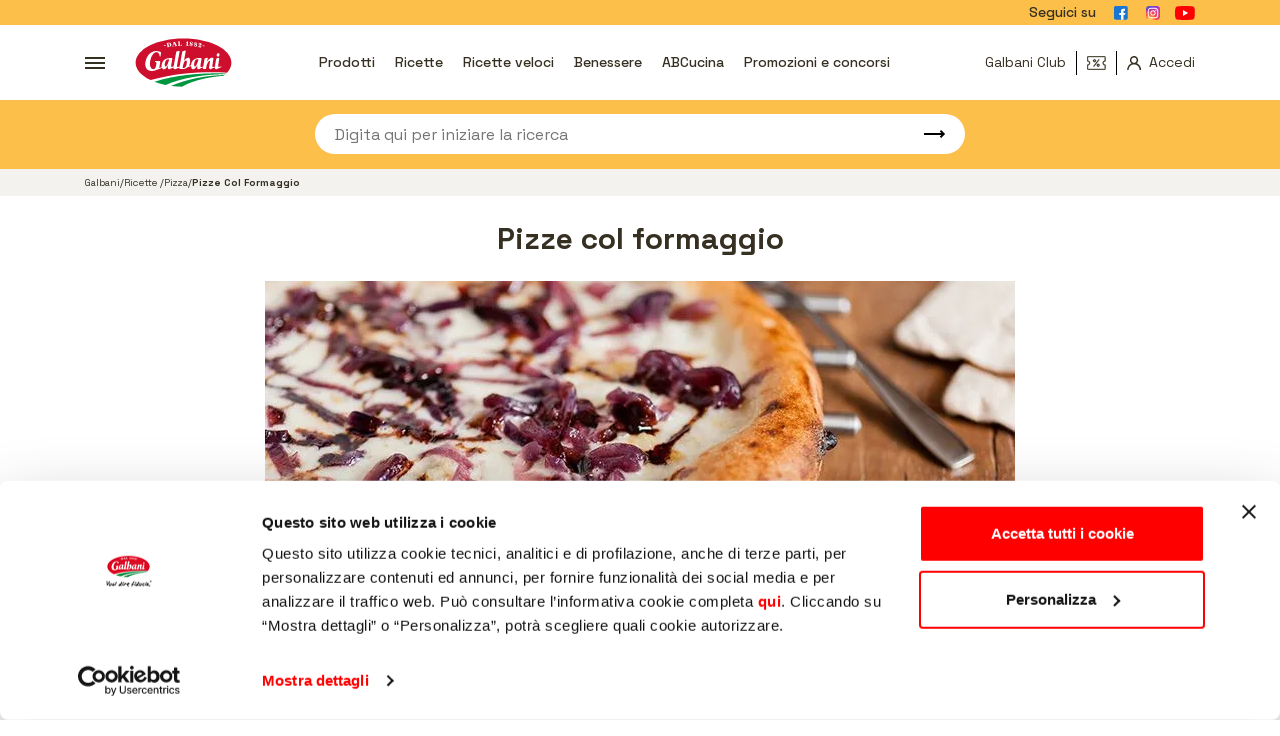

--- FILE ---
content_type: text/html; charset=utf-8
request_url: https://www.galbani.it/ricette/pizza/pizze-col-formaggio/page/16
body_size: 37687
content:
<!DOCTYPE html><html dir="ltr" prefix="content: http://purl.org/rss/1.0/modules/content/  dc: http://purl.org/dc/terms/  foaf: http://xmlns.com/foaf/0.1/  og: http://ogp.me/ns#  rdfs: http://www.w3.org/2000/01/rdf-schema#  schema: http://schema.org/  sioc: http://rdfs.org/sioc/ns#  sioct: http://rdfs.org/sioc/types#  skos: http://www.w3.org/2004/02/skos/core#  xsd: http://www.w3.org/2001/XMLSchema# " lang="it" class="ak" data-kc="true"><head><script>
  (function () {
    var originalFetch = window.fetch;

    function interceptFetch() {
      window.fetch = async function () {
        var url = arguments[0];
        var options = arguments[1] || {};
        const regex = /(analytics|\/g\/collect)/;
        if (regex.test(url) && url.includes("frm=1")) {
          url = url.replace("frm=1", "frm=0");
          if (url.includes("dr=")) {
            url = url.replace(
              /dr=[^&]*/,
              "dr=https://www.google.com/"
            );
          } 
          arguments[0] = url;
        } 

        return originalFetch.apply(this, arguments).then((response) => {
          return response;
        });
      };
    }
    interceptFetch();
    window.addEventListener("popstate", function () {
      interceptFetch();
    });
    const originalPushState = history.pushState;
    const originalReplaceState = history.replaceState;

    history.pushState = function (state) {
      originalPushState.apply(this, arguments);
      interceptFetch();
    };
    history.replaceState = function (state) {
      originalReplaceState.apply(this, arguments);
      interceptFetch();
    };
  })();
</script><script type="text/javascript">

window.dataLayer = window.dataLayer || [];
window.dataLayer.push({
'contentGroup3':'.uwryeU',
'page_type':'listing-ricette'
});

</script><script id="ak-cnVtY29sbGVjdGlzbWFydGZyYW1l">!function(){let e=!1;function t(...e){let t=new URLSearchParams(window.location.search).has("akRumDebug");t&&console.log(...e)}if(!("PerformanceObserver"in window)){console.warn("PerformanceObserver is not supported in this browser.");return}t("✅ Starting RUM collection...");let n=window.location.origin+"/isf-rum/collect",r="",o={typeOfCollection:"EMPTY",fullpath:window.location.href,userDate:new Date().toISOString(),requestedAt:"2026-01-14T03:01:43.767Z",userAgent:navigator.userAgent,operation:"EXPIRED",device:"desktop",hfa:"V6243_/ricette/pizza/pizze-col-formaggio/page/16_desktop_bot",token:"Y-2oqYPOQFQgGG2q.leSHmv5Ki1FVNtXWU4OEpCVOfcLQGqFpEEpR7dqe5-nl-3HFVr_FQ_0.E9GN99nZsbeVOttj08DNLg",requestId:"T9lm4HS6kSwctlt-DJfV",dc:"ps2",isfVm:"quicksilver-5-ps2-2",cookieBar:"UNKNOWN",referer:document.referrer||null,ttfb:null,lcp:null,cls:0,tlt:null,waterfall:{navigation:{},resources:[]}};if(""!==r&&null!==r){let a=document.cookie.split("; ").find(e=>e.startsWith(r));o.cookieBar=a?"NOT-VISIBLE":"VISIBLE",t(`🪣 Cookie ${r} ${a?"":"NOT"} found${a?`: ${a}`:""}`)}let i=!1,l=!1,s=!1;try{t("✅ Sending EMPTY response"),fetch(n,{method:"POST",body:JSON.stringify(o),headers:{"Content-Type":"application/json"},keepalive:!0})}catch(d){console.error("❌ EMPTY data send failed:",d)}function c(){if(!e&&(t("calling maybeSendRUM",{hasNavigation:i,hasLCP:l,hasCLS:s}),i&&l&&s)){t("\uD83D\uDE80 All metrics ready. Sending RUM data:",o),o.typeOfCollection="FULL";try{e=!0,fetch(n,{method:"POST",body:JSON.stringify(o),headers:{"Content-Type":"application/json"},keepalive:!0})}catch(r){console.error("❌ RUM data send failed:",r)}}}window.addEventListener("load",()=>{setTimeout(()=>{let e=performance.getEntriesByType("navigation")[0];e&&(o.ttfb=e.responseStart-e.requestStart,o.tlt=e.loadEventEnd-e.startTime,o.waterfall.navigation={fetchStart:e.fetchStart,domainLookupStart:e.domainLookupStart,domainLookupEnd:e.domainLookupEnd,connectStart:e.connectStart,connectEnd:e.connectEnd,requestStart:e.requestStart,responseStart:e.responseStart,responseEnd:e.responseEnd,domContentLoadedEventEnd:e.domContentLoadedEventEnd,loadEventEnd:e.loadEventEnd});let n=performance.getEntriesByType("resource");o.waterfall.resources=n.map(e=>({url:e.name,initiatorType:e.initiatorType,startTime:e.startTime,responseEnd:e.responseEnd,duration:e.duration})),t("\uD83D\uDCCA Navigation + Resources raccolti"),i=!0,c()},0)});let u=new PerformanceObserver(e=>{let n=e.getEntries(),r=n[n.length-1];r&&(o.lcp=r.startTime,t("\uD83D\uDDBC️ LCP recorded:",o.lcp,"ms"),l=!0,c())});u.observe({type:"largest-contentful-paint",buffered:!0});let p=0,f;setTimeout(()=>{s||(t("⏱️ CLS fallback timeout. Final CLS:",p),o.cls=null,s=!0,c())},3e3);let E=new PerformanceObserver(e=>{for(let n of e.getEntries())n.hadRecentInput||(p+=n.value);o.cls=p,t("\uD83D\uDD04 CLS updated:",p),clearTimeout(f),f=setTimeout(()=>{t("\uD83D\uDCE6 Final CLS ready:",p),s=!0,c()},1e3)});E.observe({type:"layout-shift",buffered:!0})}();</script>
    <link rel="preconnect" href="https://fonts.gstatic.com"><link rel="preconnect" href="https://www.googletagmanager.com"><link rel="preconnect" href="https://consentcdn.cookiebot.com"><link rel="preconnect" href="https://www.google-analytics.com"><script language="javascript">
    window.dataLayer = window.dataLayer || [];
    dataLayer.push({
      'cg_section' : '3',
      'cg_product' : '1',
      'cg_recipe' : '23',
      'cg_abc' : '1',
      'cg_season' : '1'
    })
  </script><script language="javascript">
    var ad_campaign='530';
  </script><style>
    .g-main-menu, .g-header{
      display: none;
    }
  </style><meta charset="utf-8">
<meta name="description" content="Scopri tutte le ricette per creare pizze con formaggio veloci e sfiziose. Tante idee di pizze per tutti i gusti, semplici e buonissime. Da Galbani.">
<link rel="canonical" href="https://www.galbani.it/ricette/pizza/pizze-col-formaggio">
<meta name="robots" content="index,follow" class="BsXMgs rule-id-223126">
<meta name="Generator" content="Drupal 10 (https://www.drupal.org)">
<meta name="MobileOptimized" content="width">
<meta name="HandheldFriendly" content="true">
<meta name="viewport" content="width=device-width, initial-scale=1.0">
<link rel="icon" href="/themes/galbani/favicon.ico" type="image/vnd.microsoft.icon">
<!-- Google Tag Manager --><script>(function(w,d,s,l,i){w[l]=w[l]||[];w[l].push({'gtm.start':
              new Date().getTime(),event:'gtm.js'});var f=d.getElementsByTagName(s)[0],
            j=d.createElement(s),dl=l!='dataLayer'?'&l='+l:'';j.async=true;j.src=
            'https://www.googletagmanager.com/gtm.js?id='+i+dl;f.parentNode.insertBefore(j,f);
          })(window,document,'script','dataLayer','GTM-TN8DHB');</script><!-- End Google Tag Manager --><title>Pizze col Formaggio: ricette di pizza per tutti i gusti da Galbani</title><meta name="apple-mobile-web-app-capable" content="yes"><meta name="apple-mobile-web-app-status-bar-style" content="black-translucent"><meta name="HandheldFriendly" content="true"><meta name="theme-color" content="#F1B32F"><link rel="icon" sizes="192x192" href="https://galbani.isf-cdn.com/9a88114f046f458e9e0ce5058efbd2ed/img/favicon/apple-touch-icon.png"><link rel="stylesheet" media="all" href="/sites/default/files/css/css_yeGGPC6CiAUlma99OOVuPV8bpkQNWNHjaMBiQoJD1Cw.css?delta=0&amp;include=eJxtjlEOwyAMQy9U4EwBLBopBZSAqt1-_ahaMe3Tz4ntQhKpcogKyknnEbdyo9TqQB1O2MYDi7RI8sjaMnxBhXJaoSJxhxsgg67WD-tUFqVUlPru__a_9l2wuCacoR6ZR1Mmcfc0l8zeo_P60-1JspB1dhL_Ej9rn_GK3pE3-9jAEeI1-gvnd3N9&amp;language=en&amp;theme=galbani">
<link rel="stylesheet" media="all" href="/sites/default/files/css/css_T0BLTCiOOm3jpf8GGDhAUY2JVwIKaehCM0wJSQYiUpY.css?delta=1&amp;include=eJxtjlEOwyAMQy9U4EwBLBopBZSAqt1-_ahaMe3Tz4ntQhKpcogKyknnEbdyo9TqQB1O2MYDi7RI8sjaMnxBhXJaoSJxhxsgg67WD-tUFqVUlPru__a_9l2wuCacoR6ZR1Mmcfc0l8zeo_P60-1JspB1dhL_Ej9rn_GK3pE3-9jAEeI1-gvnd3N9&amp;language=en&amp;theme=galbani">
<style id="antiClickjack">body{display:none !important;}</style><script type="text/javascript">
                if (self === top) {
                  var antiClickjack = document.getElementById("antiClickjack");
                  antiClickjack.parentNode.removeChild(antiClickjack);
                } else {
                  top.location = self.location;
                }
              </script><style id="" data-snippets="658-682-951-958">.g-header--search #search_bar_v2,.g-header--search #search_bar_v3{position: relative;}.g-header--search{background-color: #fcbf49;height: 4.29rem;width: 100%;display: -ms-flexbox;display: flex;}.g-header--search .container{max-width: 730px;margin: auto;}.g-header--search--input{border-radius: 20px;border: 0;height: 40px;background-color: #fff;width: 100%;padding: 0 20px;}.g-header--search--submit{position: absolute;width: 40px;padding: 0;height: 40px;top: 0;-ms-flex-pack: end;justify-content: flex-end;right: 20px;background: 0 0;border: 0;display: -ms-flexbox;display: flex;-ms-flex-align: center;align-items: center;font-size: 8px;cursor: pointer;}.g-breadcrumb{background: #f3f2ef;}.g-breadcrumb-items{display: -ms-flexbox;display: flex;list-style-type: none;margin: 0;padding: 0;}.g-breadcrumb-item{padding: 7px 0;font-size: 10px;}.g-header{display:block;}.expandable-area-text p a,.recipe-full--content--box a{text-decoration:underline;font-weight:700;}.g-breadcrumb-item:not(:last-child):after{content: "/";}@media (min-width: 768px){.g-header--top .g-social-channels--link span{display: none;}}}</style><script type="application/ld+json" class="dzyNHg">
  {
     "@context": "https://schema.org",
     "@type": "BreadcrumbList",
     "itemListElement": [
       
                  
       
       {
        "@type": "ListItem",
        "position":"1",
        "item": {
            
            "@id": "https://www.galbani.it/",
            "name": "Galbani"

        } 
      }    
        
       
       ,
                                        
                  
       
       {
        "@type": "ListItem",
        "position":"2",
        "item": {
            
            "@id": "https://www.galbani.it/ricette",
            "name": "Ricette "

        } 
      }    
        
       
       ,
                                        
                  
       
       {
        "@type": "ListItem",
        "position":"3",
        "item": {
            
            "@id": "https://www.galbani.it/ricette/pizza",
            "name": "Pizza"

        } 
      }    
        
                                        
       
       

       ,{
        "@type": "ListItem",
        "position":"4",
        "name": "Pizze Col Formaggio"
       }
     ]
   } 
   </script><script type="application/ld+json" class="ZsnjCb struct-listing-2">
{
    "@context": "http://schema.org",
    "@type": "ItemList",
    "itemListElement": [
        
                   
        
        {
            "@type": "ListItem",
            "position": "1",
            "url": "https://www.galbani.it/ricette/pizza_ai_frutti_di_mare"
        }
         
        
        ,
                                         
                   
        
        {
            "@type": "ListItem",
            "position": "2",
            "url": "https://www.galbani.it/ricette/pizza_di_riso"
        }
         
        
        ,
                                         
                   
        
        {
            "@type": "ListItem",
            "position": "3",
            "url": "https://www.galbani.it/ricette/pizza_al_tonno"
        }
         
        
        ,
                                         
                   
        
        {
            "@type": "ListItem",
            "position": "4",
            "url": "https://www.galbani.it/ricette/pizza_bismarck"
        }
         
        
        ,
                                         
                   
        
        {
            "@type": "ListItem",
            "position": "5",
            "url": "https://www.galbani.it/ricette/pizza_carbonara"
        }
         
        
        ,
                                         
                   
        
        {
            "@type": "ListItem",
            "position": "6",
            "url": "https://www.galbani.it/ricette/pizza_con_funghi"
        }
         
        
        ,
                                         
                   
        
        {
            "@type": "ListItem",
            "position": "7",
            "url": "https://www.galbani.it/ricette/pizza_di_pasta_sfoglia"
        }
         
        
        ,
                                         
                   
        
        {
            "@type": "ListItem",
            "position": "8",
            "url": "https://www.galbani.it/ricette/pizza_parmigiana"
        }
         
                                         
        
        
        ]
}
</script><script type="application/ld+json" class="ZsnjCb-recipe listing-struct ">
{
    "@context": "http://schema.org/",
    "@type": "Recipe",
    "name": "Pizze col formaggio",
    "description": "Le pizze pi&#xf9; invitanti sono quelle pi&#xf9; filanti! Scopri tutte  le pizze con il formaggio  che abbiamo selezionato per te da Galbani e aggiungi un tocco di gusto in pi&#xf9; a uno dei piatti pi&#xf9; amati da grandi e piccini!",
    "image": [
        "https://www.galbani.it/sites/default/files/ricette_pizze_formaggio_big.jpg"
    ],
    "author": {
        "@type": "Corporation",
        "name": "Galbani"
    }
}
</script><meta name="google-site-verification" content="R1XA-NAEGPaILvwZ4kBJIBV4hQBuNBMyrIueRwADJTA"></head><body class=" rMLeJnpizza_col_formaggio-page-16 vOOKqK1-ricette vOOKqK2-pizza vOOKqK3-pizza_col_formaggio vOOKqK4-page vOOKqK5-16 szFTPD6 AZxCeH16 GFLzkf mQnBEm UXBYgNUS uwryeU">
<!-- Google Tag Manager (noscript) -->
<noscript><iframe src="https://www.googletagmanager.com/ns.html?id=GTM-TN8DHB"
                  height="0" width="0" style="display:none;visibility:hidden"></iframe></noscript>
<!-- End Google Tag Manager (noscript) -->
<div class="dialog-off-canvas-main-canvas" data-off-canvas-main-canvas=""><div class="g-main-menu--backdrop mainMenuToggle"></div><div class="g-main-menu"><div class="g-main-menu--top"><button class="g-header--toggle mainMenuToggle" aria-label="Chiudi menu"><svg class="icon-close"><use xlink:href="#icon-close"></use></svg></button><svg class="icon-logo"><use xlink:href="#icon-logo"></use></svg></div><div class="g-search g-search--menu"><!--div class="g-search--input-group"><label for="search_menu">Cerca una ricetta</label><input class="g-search--input" type="search" name="" placeholder="Cerca una ricetta" id="search_menu"><button type="submit" class="g-search--submit"><svg class="icon-arrow"><use xlink:href="#icon-arrow"></use></svg></button></div--></div><div class="g-main-menu--links" id="g_region_header_menu"><nav role="navigation" aria-label="Menu principale" id="block-mainnavigation" class="g-main-menu--nav"><ul class="g-main-menu--items"><li class="new-club g-main-menu--item opened" data-id="67"><button data-url="/galbani-user/galbani-club" class="g-main-menu--link g-main-menu--link-l0 has-sub menuItemToggle">
                        Galbani Club
                    </button><div class="g-main-menu--sub menu-level-0"><ul><li class="accedi goToLogin g-main-menu--item" data-id="2397"><a href="/galbani-user/login" class="g-main-menu--link g-main-menu--link-l1" data-drupal-link-system-path="galbani-user/login">Accedi</a></li><li class="raccolta-punti g-main-menu--item" data-id="2398"><a href="https://raccoltapunti.galbani.it" target="_blank" class="g-main-menu--link g-main-menu--link-l1">Raccolta Punti</a></li><li class="buoni-sconto g-main-menu--item" data-id="70"><a href="/buoni-sconto/gallery" class="g-main-menu--link g-main-menu--link-l1" data-drupal-link-system-path="buoni-sconto/gallery">Buoni Sconto</a></li><li class="promo g-main-menu--item" data-id="2399"><a href="/le-promozioni-e-i-concorsi-galbani" class="g-main-menu--link g-main-menu--link-l1" data-drupal-link-system-path="node/8549">Promozioni e concorsi</a></li></ul></div></li><li class="g-main-menu--item" data-id="17"><button data-url="/corporate/vuoldirefiducia/galbani-vuol-dire-fiducia-da-135-anni/galbani-da-vicino" class="g-main-menu--link g-main-menu--link-l0 has-sub menuItemToggle">
                        Galbani
                    </button><div class="g-main-menu--sub menu-level-0"><ul><li class="g-main-menu--item" data-id="18"><a href="/corporate/vuoldirefiducia/galbani-vuol-dire-fiducia-da-135-anni/chi-siamo" class="g-main-menu--link g-main-menu--link-l1" data-drupal-link-system-path="node/1">Chi Siamo</a></li><li class="g-main-menu--item" data-id="19"><a href="/corporate/vuoldirefiducia/galbani-vuol-dire-fiducia-da-135-anni" class="g-main-menu--link g-main-menu--link-l1" data-drupal-link-system-path="node/14">Vuol Dire Fiducia</a></li><li class="g-main-menu--item" data-id="2389"><a href="/corporate/vuol_dire_solidarieta/ospedale_dei_bambini_milano" class="g-main-menu--link g-main-menu--link-l1" data-drupal-link-system-path="node/11240">Vuol Dire Solidarietà</a></li><li class="g-main-menu--item" data-id="20"><a href="/corporate/vuoldirefiducia/galbani-vuol-dire-fiducia-da-135-anni/la-storia" class="g-main-menu--link g-main-menu--link-l1" data-drupal-link-system-path="node/2">La Storia</a></li><li class="g-main-menu--item" data-id="21"><a href="/corporate/vuoldirefiducia/galbani-vuol-dire-fiducia-da-135-anni/galbani-da-vicino" class="g-main-menu--link g-main-menu--link-l1" data-drupal-link-system-path="node/3">Galbani da Vicino</a></li><li class="g-main-menu--item" data-id="24"><a href="/corporate/vuoldirefiducia/galbani-vuol-dire-fiducia-da-135-anni/il-gruppo" class="g-main-menu--link g-main-menu--link-l1" data-drupal-link-system-path="node/4">Il Gruppo</a></li><li class="g-main-menu--item" data-id="23"><a href="/corporate/vuoldirefiducia/galbani-vuol-dire-fiducia-da-135-anni/lavora-con-noi" class="g-main-menu--link g-main-menu--link-l1" data-drupal-link-system-path="node/5">Lavora con Noi</a></li><li class="g-main-menu--item" data-id="25"><a href="/corporate/vuoldirefiducia/galbani-vuol-dire-fiducia-da-135-anni/food-service" class="g-main-menu--link g-main-menu--link-l1" data-drupal-link-system-path="node/6">Food Service</a></li><li class="g-main-menu--item" data-id="26"><a href="/corporate/vuoldirefiducia/galbani-vuol-dire-fiducia-da-135-anni/premium-partner" class="g-main-menu--link g-main-menu--link-l1" data-drupal-link-system-path="node/7">Premium Partner</a></li><li class="g-main-menu--item" data-id="27"><a href="/corporate/vuoldirefiducia/galbani-vuol-dire-fiducia-da-135-anni/contattaci" class="g-main-menu--link g-main-menu--link-l1" data-drupal-link-system-path="node/8">Contattaci</a></li></ul></div></li><li class="g-main-menu--item" data-id="14"><button data-url="/prodotti" class="g-main-menu--link g-main-menu--link-l0 has-sub menuItemToggle">
                        Prodotti
                    </button><div class="g-main-menu--sub menu-level-0"><ul><li class="g-main-menu--item" data-id="71"><a href="/prodotti" class="g-main-menu--link g-main-menu--link-l1" data-drupal-link-system-path="node/8524">Scopri tutti i nostri prodotti</a></li><li class="g-main-menu--item image-item" data-id="28"><a class="" href="/prodotti/bel-paese"><div class="g-main-menu--image"><img class="lazyload BpwizY" alt="Bel Paese" title="Bel Paese" src="[data-uri]" data-src="/sites/default/files/styles/large/public/2021-05/Artboard%202_0.png?itok=AyUy6dFd"></div>
                        Bel Paese
                    </a></li><li class="g-main-menu--item image-item" data-id="29"><a class="" href="/prodotti/i-prodotti-certosa-galbani"><div class="g-main-menu--image"><img class="lazyload BpwizY" alt="Certosa" title="Certosa" src="[data-uri]" data-src="/sites/default/files/styles/large/public/2021-04/Certosa_600x600_0.png?itok=YlX0Hn1k"></div>
                        Certosa
                    </a></li><li class="g-main-menu--item image-item" data-id="30"><a class="" href="/prodotti/gim"><div class="g-main-menu--image"><img class="lazyload BpwizY" alt="Gim" title="Gim" src="[data-uri]" data-src="/sites/default/files/styles/large/public/2023-10/LOGO-GALBANI-GIM_0.png?itok=8fsJ2UNC"></div>
                        Gim
                    </a></li><li class="g-main-menu--item image-item" data-id="31"><a class="" href="/prodotti/dolcelatte"><div class="g-main-menu--image"><img class="lazyload BpwizY" alt="Dolcelatte" title="Dolcelatte" src="[data-uri]" data-src="/sites/default/files/styles/large/public/2021-04/dolcelatte_600x600_0.png?itok=PaQYDwio"></div>
                        Dolcelatte
                    </a></li><li class="g-main-menu--item image-item" data-id="32"><a class="" href="/prodotti/galbanino"><div class="g-main-menu--image"><img class="lazyload BpwizY" alt="Galbanino" title="Galbanino" src="[data-uri]" data-src="/sites/default/files/styles/large/public/2025-05/Galbanino_600x600_New_0.png?itok=vJSDDhFk"></div>
                        Galbanino
                    </a></li><li class="g-main-menu--item image-item" data-id="33"><a class="" href="/prodotti/santa-lucia"><div class="g-main-menu--image"><img class="lazyload BpwizY" alt="Santa Lucia" title="Santa Lucia" src="[data-uri]" data-src="/sites/default/files/styles/large/public/2021-04/Santa_Lucia_600x600_0.png?itok=aKzgLHo4"></div>
                        Santa Lucia
                    </a></li><li class="g-main-menu--item image-item" data-id="2350"><a class="" href="/prodotti/galbani-grangusto"><div class="g-main-menu--image"><img class="lazyload BpwizY" alt="Grangusto" title="Grangusto" src="[data-uri]" data-src="/sites/default/files/styles/large/public/2022-04/grangusto2%20600x600_1.png?itok=NQ3kLbe2"></div>
                        Grangusto
                    </a></li><li class="g-main-menu--item image-item" data-id="34"><a class="" href="/prodotti/amemi"><div class="g-main-menu--image"><img class="lazyload BpwizY" alt="Amemì" title="Amemì" src="[data-uri]" data-src="/sites/default/files/styles/large/public/2021-04/amemi-600x600.png?itok=zs0fM9Yr"></div>
                        Amemì
                    </a></li><li class="g-main-menu--item image-item" data-id="35"><a class="" href="/prodotti/yogurt-galbani"><div class="g-main-menu--image"><img class="lazyload BpwizY" alt="Yogurt Galbani" title="Yogurt Galbani" src="[data-uri]" data-src="/sites/default/files/styles/large/public/2021-04/yogurt_logo_600x600.png?itok=8EL303ka"></div>
                        Yogurt Galbani
                    </a></li><li class="g-main-menu--item image-item" data-id="38"><a class="" href="/prodotti/dessert-galbi"><div class="g-main-menu--image"><img class="lazyload BpwizY" alt="Dessert Galbi" title="Dessert Galbi" src="[data-uri]" data-src="/sites/default/files/styles/large/public/2021-04/bontalatte_600x600.png?itok=keJw7aKO"></div>
                        Dessert Galbi
                    </a></li><li class="g-main-menu--item image-item" data-id="36"><a class="" href="/prodotti/galbanetto"><div class="g-main-menu--image"><img class="lazyload BpwizY" alt="Galbanetto" title="Galbanetto" src="[data-uri]" data-src="/sites/default/files/styles/large/public/2025-07/Logo%20aggiornato%20-%20GALBANETTO%20600x600_0.png?itok=bklw563D"></div>
                        Galbanetto
                    </a></li><li class="g-main-menu--item image-item" data-id="2340"><a class="" href="/prodotti/prosciutto-cotto"><div class="g-main-menu--image"><img class="lazyload BpwizY" alt="Prosciutto cotto" title="Prosciutto cotto" src="[data-uri]" data-src="/sites/default/files/styles/large/public/2021-09/Logo%20Prosciutto%20cotto%20600x600_1.jpg?itok=VWVr-1LV"></div>
                        Prosciutto cotto
                    </a></li><li class="g-main-menu--item image-item" data-id="2339"><a class="" href="/prodotti/salame"><div class="g-main-menu--image"><img class="lazyload BpwizY" alt="Salame" title="Salame" src="[data-uri]" data-src="/sites/default/files/styles/large/public/2021-09/Logo%20Salame%20600x600.jpg?itok=kMh0ua1A"></div>
                        Salame
                    </a></li><li class="g-main-menu--item image-item" data-id="2338"><a class="" href="/prodotti/mortadella"><div class="g-main-menu--image"><img class="lazyload BpwizY" alt="Mortadella" title="Mortadella" src="[data-uri]" data-src="/sites/default/files/styles/large/public/2021-09/Logo%20Mortadella%20600x600.jpg?itok=qyIUlzbl"></div>
                        Mortadella
                    </a></li><li class="g-main-menu--item image-item" data-id="2341"><a class="" href="/prodotti/il-mio-salumiere"><div class="g-main-menu--image"><img class="lazyload BpwizY" alt="Il Mio Salumiere" title="Il Mio Salumiere" src="[data-uri]" data-src="/sites/default/files/styles/large/public/2025-05/logo-salumiere-600x600_1.jpg?itok=4Knb4-VM"></div>
                        Il Mio Salumiere
                    </a></li><li class="g-main-menu--item image-item" data-id="2342"><a class="" href="/prodotti/altri-salumi"><div class="g-main-menu--image"><img class="lazyload BpwizY" alt="Altri salumi" title="Altri salumi" src="[data-uri]" data-src="/sites/default/files/styles/large/public/2021-09/Logo%20Altri%20salumi%20600x600.jpg?itok=jZpfYn8e"></div>
                        Altri salumi
                    </a></li><li class="g-main-menu--item" data-id="40"><a href="/prodotti/leggeri" class="g-main-menu--link g-main-menu--link-l1" data-drupal-link-system-path="node/8443">Galbani I Leggeri</a></li><li class="g-main-menu--item" data-id="41"><a href="/prodotti/i-prodotti-senza-lattosio-di-galbani" class="g-main-menu--link g-main-menu--link-l1" data-drupal-link-system-path="node/8444">Galbani Senza Lattosio</a></li><li class="g-main-menu--item" data-id="42"><a href="/prodotti/i-formaggi-galbani" class="g-main-menu--link g-main-menu--link-l1" data-drupal-link-system-path="node/8545">Galbani Formaggi</a></li><li class="g-main-menu--item" data-id="43"><a href="/prodotti/gorgonzola-galbani" class="g-main-menu--link g-main-menu--link-l1" data-drupal-link-system-path="node/8446">Galbani Gorgonzola</a></li><li class="g-main-menu--item" data-id="44"><a href="/prodotti/yogurt-e-dessert-galbani" class="g-main-menu--link g-main-menu--link-l1" data-drupal-link-system-path="node/8546">Yogurt e Dessert Galbani</a></li><li class="g-main-menu--item" data-id="45"><a href="/prodotti/i-salumi-galbani" class="g-main-menu--link g-main-menu--link-l1" data-drupal-link-system-path="node/8581">Galbani Salumi</a></li><li class="g-main-menu--item" data-id="46"><a href="/prodotti/il-burro-galbani" class="g-main-menu--link g-main-menu--link-l1" data-drupal-link-system-path="node/8547">Burro Galbani</a></li><li class="g-main-menu--item" data-id="47"><a href="/prodotti/i-prodotti-certosa-galbani/certosa-165g" class="g-main-menu--link g-main-menu--link-l1" data-drupal-link-system-path="node/8376">Certosa 165g</a></li></ul></div></li><li class="g-main-menu--item" data-id="15"><button data-url="/le-promozioni-e-i-concorsi-galbani" class="g-main-menu--link g-main-menu--link-l0 has-sub menuItemToggle">
                        Promozioni e Concorsi
                    </button><div class="g-main-menu--sub menu-level-0"><ul><li class="g-main-menu--item" data-id="49"><a href="/le-promozioni-e-i-concorsi-galbani" class="g-main-menu--link g-main-menu--link-l1" data-drupal-link-system-path="node/8549">Tutte le Promozioni e i Concorsi</a></li><li class="g-main-menu--item" data-id="50"><a href="/le-promozioni-e-i-concorsi-galbani/le-promozioni" class="g-main-menu--link g-main-menu--link-l1" data-drupal-link-system-path="node/8550">Promozioni</a></li><li class="g-main-menu--item" data-id="51"><a href="/le-promozioni-e-i-concorsi-galbani/i-concorsi" class="g-main-menu--link g-main-menu--link-l1" data-drupal-link-system-path="node/8551">Concorsi</a></li><li class="g-main-menu--item" data-id="2348"><a href="/promozioni_concorsi/cashback" class="g-main-menu--link g-main-menu--link-l1" data-drupal-link-system-path="node/10813">Cashback</a></li></ul></div></li><li class="g-main-menu--item" data-id="16"><button data-url="/abcucina" class="g-main-menu--link g-main-menu--link-l0 has-sub menuItemToggle">
                        ABCucina
                    </button><div class="g-main-menu--sub menu-level-0"><ul><li class="g-main-menu--item" data-id="52"><a href="/abcucina" class="g-main-menu--link g-main-menu--link-l1" data-drupal-link-system-path="node/8572">Tutti i Consigli </a></li><li class="g-main-menu--item" data-id="72"><a href="/abcucina/come-fare" class="g-main-menu--link g-main-menu--link-l1" data-drupal-link-system-path="node/9270">Come Fare</a></li><li class="g-main-menu--item" data-id="53"><a href="/abcucina/lo-sapevi-che" class="g-main-menu--link g-main-menu--link-l1" data-drupal-link-system-path="node/8576">Lo Sapevi Che</a></li></ul></div></li><li class="g-main-menu--item" data-id="54"><button data-url="/ricette" class="g-main-menu--link g-main-menu--link-l0 has-sub menuItemToggle">
                        Ricette
                    </button><div class="g-main-menu--sub menu-level-0"><ul><li class="g-main-menu--item" data-id="55"><a href="/ricette" class="g-main-menu--link g-main-menu--link-l1" data-drupal-link-system-path="node/9268">Tutte le Ricette</a></li><li class="g-main-menu--item" data-id="73"><a href="/ricette/antipasti" class="g-main-menu--link g-main-menu--link-l1" data-drupal-link-system-path="node/9531">Antipasti</a></li><li class="g-main-menu--item" data-id="74"><a href="/ricette/primi-piatti" class="g-main-menu--link g-main-menu--link-l1" data-drupal-link-system-path="node/9528">Primi</a></li><li class="g-main-menu--item" data-id="75"><a href="/ricette/secondi-piatti" class="g-main-menu--link g-main-menu--link-l1" data-drupal-link-system-path="node/9514">Secondi</a></li><li class="g-main-menu--item" data-id="76"><a href="/ricette/piatti-unici" class="g-main-menu--link g-main-menu--link-l1" data-drupal-link-system-path="node/9321">Piatti Unici</a></li><li class="g-main-menu--item" data-id="77"><a href="/ricette/contorni" class="g-main-menu--link g-main-menu--link-l1" data-drupal-link-system-path="node/9322">Contorni</a></li><li class="g-main-menu--item" data-id="78"><a href="/ricette/dolci-e-dessert" class="g-main-menu--link g-main-menu--link-l1" data-drupal-link-system-path="node/9567">Dolci e Dessert</a></li><li class="g-main-menu--item" data-id="1318"><a href="/ricette/top-ten-ricette" class="g-main-menu--link g-main-menu--link-l1" data-drupal-link-system-path="node/9957">Top Ten Ricette</a></li><li class="g-main-menu--item" data-id="2396"><a href="/ricette/ricette-oggi-cuciniamo-insieme" class="g-main-menu--link g-main-menu--link-l1" data-drupal-link-system-path="node/11556">Oggi Cuciniamo Insieme</a></li></ul></div></li><li class="g-main-menu--item" data-id="79"><button data-url="/ricette/oggi-pizza-la-pizza-fatta-in-casa" class="g-main-menu--link g-main-menu--link-l0 has-sub menuItemToggle">
                        Pizza
                    </button><div class="g-main-menu--sub menu-level-0"><ul><li class="g-main-menu--item" data-id="2345"><a href="/ricette/oggi-pizza-la-pizza-fatta-in-casa" class="g-main-menu--link g-main-menu--link-l1" data-drupal-link-system-path="node/8525">Oggi Pizza</a></li><li class="g-main-menu--item" data-id="80"><a href="/ricette/pizza/tutte-le-pizze-fatte-in-casa" class="g-main-menu--link g-main-menu--link-l1" data-drupal-link-system-path="node/9132">Tutte le Pizze</a></li><li class="g-main-menu--item" data-id="81"><a href="/abcucina/lo-sapevi-che/tutto-sulla-pizza" class="g-main-menu--link g-main-menu--link-l1" data-drupal-link-system-path="node/9240">Tutto sulla pizza</a></li><li class="g-main-menu--item" data-id="82"><a href="/abcucina/come-fare/consigli-in-cucina/come-fare-la-pizza-fritta" class="g-main-menu--link g-main-menu--link-l1" data-drupal-link-system-path="node/7885">Pizza Fritta</a></li><li class="g-main-menu--item" data-id="83"><a href="/ricette/pizza-margherita-1" class="g-main-menu--link g-main-menu--link-l1" data-drupal-link-system-path="node/1647">Pizza Margherita</a></li><li class="g-main-menu--item" data-id="84"><a href="/prodotti/santa-lucia/oggi-pizza/pizza-passo-passo" class="g-main-menu--link g-main-menu--link-l1" data-drupal-link-system-path="node/9921">Pizza Fatta in Casa</a></li></ul></div></li><li class="g-main-menu--item" data-id="56"><button data-url="/ricette/tiramisu" class="g-main-menu--link g-main-menu--link-l0 has-sub menuItemToggle">
                        Tiramisù
                    </button><div class="g-main-menu--sub menu-level-0"><ul><li class="g-main-menu--item" data-id="57"><a href="/ricette/tiramisu-amore-mio" class="g-main-menu--link g-main-menu--link-l1" data-drupal-link-system-path="node/8544">Tiramisù Amore Mio</a></li><li class="g-main-menu--item" data-id="58"><a href="/ricette/tiramisu" class="g-main-menu--link g-main-menu--link-l1" data-drupal-link-system-path="node/532">Tiramisù </a></li><li class="g-main-menu--item" data-id="2393"><a href="/ricette/l-arte-del-tiramisu-a-casa-tua" class="g-main-menu--link g-main-menu--link-l1" data-drupal-link-system-path="node/11384">L'arte del Tiramisù a casa tua</a></li><li class="g-main-menu--item" data-id="59"><a href="/ricette/tiramisu-alle-fragole" class="g-main-menu--link g-main-menu--link-l1" data-drupal-link-system-path="node/534">Tiramisù alle Fragole</a></li><li class="g-main-menu--item" data-id="60"><a href="/ricette/tiramisu-senza-uova" class="g-main-menu--link g-main-menu--link-l1" data-drupal-link-system-path="node/2762">Tiramisù Senza Uova</a></li><li class="g-main-menu--item" data-id="61"><a href="/ricette/tiramisu-al-pistacchio" class="g-main-menu--link g-main-menu--link-l1" data-drupal-link-system-path="node/3260">Tiramisù al Pistacchio</a></li></ul></div></li><li class="g-main-menu--item" data-id="62"><button data-url="/ricette/cheesecake" class="g-main-menu--link g-main-menu--link-l0 has-sub menuItemToggle">
                        Cheesecake
                    </button><div class="g-main-menu--sub menu-level-0"><ul><li class="g-main-menu--item" data-id="91"><a href="/ricette/ricette-di-cheesecake" class="g-main-menu--link g-main-menu--link-l1" data-drupal-link-system-path="node/9572">Tutte le Nostre Cheesecake</a></li><li class="g-main-menu--item" data-id="92"><a href="/ricette/new-york-city-cheesecake" class="g-main-menu--link g-main-menu--link-l1" data-drupal-link-system-path="node/2884">New York Cheesecake</a></li><li class="g-main-menu--item" data-id="93"><a href="/ricette/cheesecake-alle-fragole" class="g-main-menu--link g-main-menu--link-l1" data-drupal-link-system-path="node/750">Cheesecake alle Fragole</a></li><li class="g-main-menu--item" data-id="94"><a href="/ricette/cheesecake-al-limone" class="g-main-menu--link g-main-menu--link-l1" data-drupal-link-system-path="node/4023">Cheesecake al Limone</a></li<li class="g-main-menu--item" data-id="95"><a href="/ricette/cheesecake-cotta" class="g-main-menu--link g-main-menu--link-l1" data-drupal-link-system-path="node/2869">Cheesecake Cotta</a></li></ul></div></li><li class="g-main-menu--item" data-id="96"><button data-url="/ricette/torte-salate" class="g-main-menu--link g-main-menu--link-l0 has-sub menuItemToggle">
                        Torte salate
                    </button><div class="g-main-menu--sub menu-level-0"><ul><li class="g-main-menu--item" data-id="2346"><a href="/prodotti/galbanino/galbanino-torte-salate" class="g-main-menu--link g-main-menu--link-l1" data-drupal-link-system-path="node/10618">Galbanino Torte Salate </a></li><li class="g-main-menu--item" data-id="2349"><a href="/ricette/torte-salate-galbanino-e-buitoni" class="g-main-menu--link g-main-menu--link-l1" data-drupal-link-system-path="node/10830">Torte Salate Galbanino &amp; Buitoni</a></li><li class="g-main-menu--item" data-id="97"><a href="/ricette/torte-salate" class="g-main-menu--link g-main-menu--link-l1" data-drupal-link-system-path="node/9507">Tutte le Torte Salate</a></li><li class="g-main-menu--item" data-id="98"><a href="/ricette/plumcake-agli-asparagi-e-certosino" class="g-main-menu--link g-main-menu--link-l1" data-drupal-link-system-path="node/2580">Plumcake Salato</a></li><li class="g-main-menu--item" data-id="99"><a href="/abcucina/come-fare/consigli-in-cucina/come-fare-la-pasta-sfoglia" class="g-main-menu--link g-main-menu--link-l1" data-drupal-link-system-path="node/7872">Pasta Sfoglia</a></li><li class="g-main-menu--item" data-id="100"><a href="/ricette/torta-salata-zucchine-e-ricotta" class="g-main-menu--link g-main-menu--link-l1" data-drupal-link-system-path="node/4567">Torta Salata e Zucchine</a></li><li class="g-main-menu--item" data-id="101"><a href="/ricette/quiche-lorraine" class="g-main-menu--link g-main-menu--link-l1" data-drupal-link-system-path="node/2843">Quiche Lorraine</a></li></ul></div></li><li class="g-main-menu--item" data-id="102"><button data-url="/" class="g-main-menu--link g-main-menu--link-l0 has-sub menuItemToggle">
                        Benessere
                    </button><div class="g-main-menu--sub menu-level-0"><ul><li class="g-main-menu--item" data-id="2391"><a href="/buoni-da-star-bene" class="g-main-menu--link g-main-menu--link-l1" data-drupal-link-system-path="node/11271">Buoni da Star Bene</a></li><li class="g-main-menu--item" data-id="2347"><a href="/ricette/ricette-leggere-con-ricotta" class="g-main-menu--link g-main-menu--link-l1" data-drupal-link-system-path="node/10781">Le Rico-Ricette Leggere</a></li><li class="g-main-menu--item" data-id="105"><a href="/ricette/ricette-light" class="g-main-menu--link g-main-menu--link-l1" data-drupal-link-system-path="node/9509">Ricette Light</a></li><li class="g-main-menu--item" data-id="107"><a href="/ricette/scatena-la-tua-creativita-con-le-nostre-ricette/senza-glutine" class="g-main-menu--link g-main-menu--link-l1" data-drupal-link-system-path="node/8655">Ricette Senza Glutine</a></li><li class="g-main-menu--item" data-id="106"><a href="/ricette/scatena-la-tua-creativita-con-le-nostre-ricette/scatena-la-tua-creativita-con-le-nostre-ricette-senza-lattosio" class="g-main-menu--link g-main-menu--link-l1" data-drupal-link-system-path="node/8623">Ricette Senza Lattosio</a></li><li class="g-main-menu--item" data-id="108"><a href="/ricette/ricette-vegetariane" class="g-main-menu--link g-main-menu--link-l1" data-drupal-link-system-path="node/9621">Vegetariane</a></li></ul></div></li><li class="g-main-menu--item" data-id="109"><button data-url="/ricette/ricette-veloci" class="g-main-menu--link g-main-menu--link-l0 has-sub menuItemToggle">
                        Ricette veloci
                    </button><div class="g-main-menu--sub menu-level-0"><ul><li class="g-main-menu--item" data-id="110"><a href="/ricette/ricette-veloci" class="g-main-menu--link g-main-menu--link-l1" data-drupal-link-system-path="node/9620">Tutte le ricette veloci</a></li><li class="g-main-menu--item" data-id="2395"><a href="/ricette/santa-lucia-falla-easy" class="g-main-menu--link g-main-menu--link-l1" data-drupal-link-system-path="node/11452">Falla Easy Santa Lucia</a></li><li class="g-main-menu--item" data-id="111"><a href="/ricette/ricette-veloci/antipasti-veloci" class="g-main-menu--link g-main-menu--link-l1" data-drupal-link-system-path="node/8945">Antipasti Veloci</a></li><li class="g-main-menu--item" data-id="112"><a href="/ricette/ricette-veloci/primi-piatti-veloci" class="g-main-menu--link g-main-menu--link-l1" data-drupal-link-system-path="node/8946">Primi Veloci</a></li><li class="g-main-menu--item" data-id="113"><a href="/ricette/ricette-veloci/secondi-piatti-veloci" class="g-main-menu--link g-main-menu--link-l1" data-drupal-link-system-path="node/8947">Secondi Veloci</a></li><li class="g-main-menu--item" data-id="114"><a href="/ricette/ricette-veloci/piatti-unici-veloci" class="g-main-menu--link g-main-menu--link-l1" data-drupal-link-system-path="node/8948">Piatti Unici Veloci</a></li><li class="g-main-menu--item" data-id="115"><a href="/ricette/ricette-veloci/contorni-veloci-e-sfiziosi" class="g-main-menu--link g-main-menu--link-l1" data-drupal-link-system-path="node/9034">Contorni Veloci</a></li><li class="g-main-menu--item" data-id="116"><a href="/ricette/ricette-veloci/dolci-veloci" class="g-main-menu--link g-main-menu--link-l1" data-drupal-link-system-path="node/8950">Dolci Veloci</a></li></ul></div></li><li class="g-main-menu--item" data-id="117"><button data-url="/ricette/ricette-delle-feste" class="g-main-menu--link g-main-menu--link-l0 has-sub menuItemToggle">
                        Festività
                    </button><div class="g-main-menu--sub menu-level-0"><ul><li class="g-main-menu--item" data-id="118"><a href="/ricette/ricette-delle-feste" class="g-main-menu--link g-main-menu--link-l1" data-drupal-link-system-path="node/9319">Tutte le Festività</a></li><li class="g-main-menu--item" data-id="119"><a href="/ricette/natale-e-capodanno" class="g-main-menu--link g-main-menu--link-l1" data-drupal-link-system-path="node/9880">Natale &amp; Capodanno</a></li><li class="g-main-menu--item" data-id="120"><a href="/ricette/menu-di-pasqua" class="g-main-menu--link g-main-menu--link-l1" data-drupal-link-system-path="node/9466">Pasqua</a></li><li class="g-main-menu--item" data-id="121"><a href="/ricette/menu-di-ferragosto" class="g-main-menu--link g-main-menu--link-l1" data-drupal-link-system-path="node/9392">Ferragosto</a></li><li class="g-main-menu--item" data-id="122"><a href="/ricette/ricette-di-halloween" class="g-main-menu--link g-main-menu--link-l1" data-drupal-link-system-path="node/9622">Halloween</a></li><li class="g-main-menu--item" data-id="123"><a href="/ricette/ricette-di-carnevale" class="g-main-menu--link g-main-menu--link-l1" data-drupal-link-system-path="node/9619">Carnevale</a></li><li class="g-main-menu--item" data-id="124"><a href="/ricette/san-valentino" class="g-main-menu--link g-main-menu--link-l1" data-drupal-link-system-path="node/9476">San Valentino</a></li><li class="g-main-menu--item" data-id="2392"><a href="/ricette/la-mia-domenica-con-galbanino" class="g-main-menu--link g-main-menu--link-l1" data-drupal-link-system-path="node/11383">La mia domenica con Galbanino</a></li></ul></div></li></ul></nav><div class="g-social-channels"><span class="g-social-channels--label">Seguici su</span><div class="g-social-channels--links"><a href="https://www.facebook.com/pages/Le-Ricette-di-Casa-Mia-con-Galbani/565771743455553" class="g-social-channels--link" target="_blank" rel="nofollow noopener noreferrer" aria-label="Vai alla pagina Facebook"><svg class="icon-yt"><use xlink:href="#icon-fb"></use></svg><span>Facebook</span></a><a href="https://www.instagram.com/galbani_italia/" class="g-social-channels--link" target="_blank" rel="nofollow noopener noreferrer" aria-label="Vai alla pagina Instagram"><svg enable-background="new 0 0 26.3 26.3" viewBox="0 0 26.3 26.3" xmlns="http://www.w3.org/2000/svg" xmlns:xlink="http://www.w3.org/1999/xlink"><radialGradient id="a" cx="-248.6542" cy="-306.2629" gradientTransform="matrix(0 -1.982 -1.8439 0 -557.7424 -464.5509)" gradientUnits="userSpaceOnUse" r="13.1284"><stop offset="0" stop-color="#fd5"></stop><stop offset=".1" stop-color="#fd5"></stop><stop offset=".5" stop-color="#ff543e"></stop><stop offset="1" stop-color="#c837ab"></stop></radialGradient><radialGradient id="b" cx="470.1684" cy="-48.881" gradientTransform="matrix(.1739 .8687 3.5818 -.7172 88.9018 -441.6098)" gradientUnits="userSpaceOnUse" r="13.1284"><stop offset="0" stop-color="#3771c8"></stop><stop offset=".128" stop-color="#3771c8"></stop><stop offset="1" stop-color="#60f" stop-opacity="0"></stop></radialGradient><path d="m13.1 0c-5.4 0-7.1 0-7.4 0-1.1.1-1.8.3-2.5.7-.6.3-1.1.6-1.6 1.1-.8.9-1.3 1.9-1.5 3.2-.1.6-.1.7-.1 3.9v4.3 7.4c.1 1.1.3 1.8.6 2.5.7 1.4 2 2.5 3.6 2.9.5.1 1.1.2 1.9.3h7s6.6 0 6.9 0c.9 0 1.4-.1 2-.3 1.6-.4 2.9-1.5 3.6-2.9.4-.7.5-1.5.6-2.5 0-.2 0-3.8 0-7.4s0-7.2 0-7.4c-.1-1.1-.3-1.8-.6-2.5-.3-.6-.6-1.1-1.1-1.5-.9-.8-1.9-1.3-3.2-1.5-.6-.3-.8-.3-3.9-.3z" fill="url(#a)"></path><path d="m13.1 0c-5.4 0-7.1 0-7.4 0-1.1.1-1.8.3-2.5.7-.6.3-1.1.6-1.6 1.1-.8.9-1.3 1.9-1.5 3.2-.1.6-.1.7-.1 3.9v4.3 7.4c.1 1.1.3 1.8.6 2.5.7 1.4 2 2.5 3.6 2.9.5.1 1.1.2 1.9.3h7s6.6 0 6.9 0c.9 0 1.4-.1 2-.3 1.6-.4 2.9-1.5 3.6-2.9.4-.7.5-1.5.6-2.5 0-.2 0-3.8 0-7.4s0-7.2 0-7.4c-.1-1.1-.3-1.8-.6-2.5-.3-.6-.6-1.1-1.1-1.5-.9-.8-1.9-1.3-3.2-1.5-.6-.3-.8-.3-3.9-.3z" fill="url(#b)"></path><path d="m13.1 3.4c-2.6 0-3 0-4 .1-1 0-1.7.2-2.4.5-.6.2-1.1.5-1.6 1.1-.6.5-.9 1-1.2 1.7-.2.6-.4 1.3-.4 2.3s-.1 1.4-.1 4 0 3 .1 4c0 1 .2 1.7.5 2.4.2.6.6 1.2 1.1 1.7s1.1.9 1.7 1.1 1.3.4 2.4.5c1 0 1.4.1 4 .1s3 0 4-.1c1 0 1.7-.2 2.4-.5.6-.2 1.2-.6 1.7-1.1s.9-1.1 1.1-1.7.4-1.3.5-2.4c0-1 .1-1.4.1-4s0-3-.1-4c0-1-.2-1.7-.5-2.4-.2-.6-.6-1.2-1.1-1.7s-1.1-.9-1.7-1.1-1.3-.4-2.4-.5c-1.1 0-1.4 0-4.1 0zm-.8 1.8h.9c2.6 0 2.9 0 3.9.1.9 0 1.5.2 1.8.3.4.1.7.4 1.1.7.3.3.5.7.7 1.1.1.4.3.9.3 1.8 0 1 .1 1.3.1 3.9s0 2.9-.1 3.9c0 .9-.2 1.5-.3 1.8-.2.5-.4.8-.7 1.1s-.7.5-1.1.7-.9.4-1.9.4-1.3.1-3.9.1-2.9 0-3.9-.1c-.9 0-1.5-.2-1.8-.3-.4-.2-.8-.4-1.1-.7s-.5-.7-.7-1.1-.3-.9-.4-1.9c0-1-.1-1.3-.1-3.9s0-2.9.1-3.9c0-.9.2-1.5.3-1.8.2-.4.5-.8.8-1.1s.7-.6 1.1-.7c.3-.1.9-.3 1.8-.3.9-.1 1.3-.1 3.1-.1zm6 1.6c-.6 0-1.2.5-1.2 1.2 0 .6.5 1.2 1.2 1.2.6 0 1.2-.5 1.2-1.2s-.6-1.2-1.2-1.2zm-5.2 1.3c-2.7 0-5 2.2-5 5s2.2 5 5 5c2.7 0 5-2.2 5-5s-2.2-5-5-5zm0 1.8c1.8 0 3.2 1.4 3.2 3.2s-1.4 3.2-3.2 3.2-3.2-1.4-3.2-3.2 1.4-3.2 3.2-3.2z" fill="#fff"></path></svg><span>Instagram</span></a><a href="https://www.youtube.com/user/galbanitalia" class="g-social-channels--link" target="_blank" rel="nofollow noopener noreferrer" aria-label="Vai alla pagina Youtube"><svg class="icon-yt"><use xlink:href="#icon-yt"></use></svg><span>YouTube</span></a></div></div></div></div><header role="banner" class="g-header" id="g-header"><div class="g-header--top"><div class="container g-header--top--container" id="g_region_header_top"><div class="g-social-channels"><span class="g-social-channels--label">Seguici su</span><div class="g-social-channels--links"><a href="https://www.facebook.com/pages/Le-Ricette-di-Casa-Mia-con-Galbani/565771743455553" class="g-social-channels--link" target="_blank" rel="nofollow noopener noreferrer" aria-label="Vai alla pagina Facebook"><svg class="icon-yt"><use xlink:href="#icon-fb"></use></svg><span>Facebook</span></a><a href="https://www.instagram.com/galbani_italia/" class="g-social-channels--link" target="_blank" rel="nofollow noopener noreferrer" aria-label="Vai alla pagina Instagram"><svg enable-background="new 0 0 26.3 26.3" viewBox="0 0 26.3 26.3" xmlns="http://www.w3.org/2000/svg" xmlns:xlink="http://www.w3.org/1999/xlink"><radialGradient id="a" cx="-248.6542" cy="-306.2629" gradientTransform="matrix(0 -1.982 -1.8439 0 -557.7424 -464.5509)" gradientUnits="userSpaceOnUse" r="13.1284"><stop offset="0" stop-color="#fd5"></stop><stop offset=".1" stop-color="#fd5"></stop><stop offset=".5" stop-color="#ff543e"></stop><stop offset="1" stop-color="#c837ab"></stop></radialGradient><radialGradient id="b" cx="470.1684" cy="-48.881" gradientTransform="matrix(.1739 .8687 3.5818 -.7172 88.9018 -441.6098)" gradientUnits="userSpaceOnUse" r="13.1284"><stop offset="0" stop-color="#3771c8"></stop><stop offset=".128" stop-color="#3771c8"></stop><stop offset="1" stop-color="#60f" stop-opacity="0"></stop></radialGradient><path d="m13.1 0c-5.4 0-7.1 0-7.4 0-1.1.1-1.8.3-2.5.7-.6.3-1.1.6-1.6 1.1-.8.9-1.3 1.9-1.5 3.2-.1.6-.1.7-.1 3.9v4.3 7.4c.1 1.1.3 1.8.6 2.5.7 1.4 2 2.5 3.6 2.9.5.1 1.1.2 1.9.3h7s6.6 0 6.9 0c.9 0 1.4-.1 2-.3 1.6-.4 2.9-1.5 3.6-2.9.4-.7.5-1.5.6-2.5 0-.2 0-3.8 0-7.4s0-7.2 0-7.4c-.1-1.1-.3-1.8-.6-2.5-.3-.6-.6-1.1-1.1-1.5-.9-.8-1.9-1.3-3.2-1.5-.6-.3-.8-.3-3.9-.3z" fill="url(#a)"></path><path d="m13.1 0c-5.4 0-7.1 0-7.4 0-1.1.1-1.8.3-2.5.7-.6.3-1.1.6-1.6 1.1-.8.9-1.3 1.9-1.5 3.2-.1.6-.1.7-.1 3.9v4.3 7.4c.1 1.1.3 1.8.6 2.5.7 1.4 2 2.5 3.6 2.9.5.1 1.1.2 1.9.3h7s6.6 0 6.9 0c.9 0 1.4-.1 2-.3 1.6-.4 2.9-1.5 3.6-2.9.4-.7.5-1.5.6-2.5 0-.2 0-3.8 0-7.4s0-7.2 0-7.4c-.1-1.1-.3-1.8-.6-2.5-.3-.6-.6-1.1-1.1-1.5-.9-.8-1.9-1.3-3.2-1.5-.6-.3-.8-.3-3.9-.3z" fill="url(#b)"></path><path d="m13.1 3.4c-2.6 0-3 0-4 .1-1 0-1.7.2-2.4.5-.6.2-1.1.5-1.6 1.1-.6.5-.9 1-1.2 1.7-.2.6-.4 1.3-.4 2.3s-.1 1.4-.1 4 0 3 .1 4c0 1 .2 1.7.5 2.4.2.6.6 1.2 1.1 1.7s1.1.9 1.7 1.1 1.3.4 2.4.5c1 0 1.4.1 4 .1s3 0 4-.1c1 0 1.7-.2 2.4-.5.6-.2 1.2-.6 1.7-1.1s.9-1.1 1.1-1.7.4-1.3.5-2.4c0-1 .1-1.4.1-4s0-3-.1-4c0-1-.2-1.7-.5-2.4-.2-.6-.6-1.2-1.1-1.7s-1.1-.9-1.7-1.1-1.3-.4-2.4-.5c-1.1 0-1.4 0-4.1 0zm-.8 1.8h.9c2.6 0 2.9 0 3.9.1.9 0 1.5.2 1.8.3.4.1.7.4 1.1.7.3.3.5.7.7 1.1.1.4.3.9.3 1.8 0 1 .1 1.3.1 3.9s0 2.9-.1 3.9c0 .9-.2 1.5-.3 1.8-.2.5-.4.8-.7 1.1s-.7.5-1.1.7-.9.4-1.9.4-1.3.1-3.9.1-2.9 0-3.9-.1c-.9 0-1.5-.2-1.8-.3-.4-.2-.8-.4-1.1-.7s-.5-.7-.7-1.1-.3-.9-.4-1.9c0-1-.1-1.3-.1-3.9s0-2.9.1-3.9c0-.9.2-1.5.3-1.8.2-.4.5-.8.8-1.1s.7-.6 1.1-.7c.3-.1.9-.3 1.8-.3.9-.1 1.3-.1 3.1-.1zm6 1.6c-.6 0-1.2.5-1.2 1.2 0 .6.5 1.2 1.2 1.2.6 0 1.2-.5 1.2-1.2s-.6-1.2-1.2-1.2zm-5.2 1.3c-2.7 0-5 2.2-5 5s2.2 5 5 5c2.7 0 5-2.2 5-5s-2.2-5-5-5zm0 1.8c1.8 0 3.2 1.4 3.2 3.2s-1.4 3.2-3.2 3.2-3.2-1.4-3.2-3.2 1.4-3.2 3.2-3.2z" fill="#fff"></path></svg><span>Instagram</span></a><a href="https://www.youtube.com/user/galbanitalia" class="g-social-channels--link" target="_blank" rel="nofollow noopener noreferrer" aria-label="Vai alla pagina Youtube"><svg class="icon-yt"><use xlink:href="#icon-yt"></use></svg><span>YouTube</span></a></div></div></div></div><div class="g-header--bot"><div class="container g-header--bot--container" id="g_region_header"><button class="g-header--toggle mainMenuToggle" aria-label="Apri menu"><span class="g-header--toggle--bar"></span></button><a href="/" class="g-header--logo" rel="home" aria-label="Vai alla pagina iniziale"><svg class="icon-logo"><use xlink:href="#icon-logo"></use></svg></a><nav role="navigation" aria-label="Menu principale header" id="block-menuheader" class="g-header-menu"><ul class="g-header-menu--links"><li class="g-header-menu--link" data-id="13"><a href="/prodotti" data-drupal-link-system-path="node/8524">Prodotti</a></li><li class="g-header-menu--link" data-id="11"><a href="/ricette" data-drupal-link-system-path="node/9268">Ricette</a></li><li class="g-header-menu--link" data-id="12"><a href="/ricette/ricette-veloci" data-drupal-link-system-path="node/9620">Ricette veloci</a></li><li class="g-header-menu--link" data-id="10"><a href="/" data-drupal-link-system-path="<front>">Benessere</a></li><li class="g-header-menu--link" data-id="9"><a href="/abcucina" data-drupal-link-system-path="node/8572">ABCucina</a></li><li class="g-header-menu--link" data-id="8"><a href="/le-promozioni-e-i-concorsi-galbani" data-drupal-link-system-path="node/8549">Promozioni e concorsi</a></li></ul></nav><div class="g-service-menu"><a href="/galbani-user/galbani-club" class="g-service-menu--link link-galbani-club" title="Galbani Club">Galbani Club</a><a class="g-service-menu--link" href="/buoni-sconto/gallery" title="Buoni sconto"><svg class="icon-coupon"><use xlink:href="#icon-coupon"></use></svg></a><a class="g-service-menu--link goToLogin" title="Accedi"><svg class="icon-user"><use xlink:href="#icon-user"></use></svg><span>Accedi</span></a></div></div></div><div class="g-header--search"><div class="container "><div id="search_bar_v2"></div><div id="search_bar_v3"><input class="g-header--search--input" placeholder="Digita qui per iniziare la ricerca"><button class="g-header--search--submit" aria-label="Avvia ricerca"><svg class="icon-arrow"><use xlink:href="#icon-arrow"></use></svg></button></div></div></div></header><div class="g-main-container"><main role="main" class="g-main"><div class="g-breadcrumb"><div class="container"><nav role="navigation" aria-label="Breadcrumb navigazione pagine" class="g-breadcrumb-nav"><ol class="g-breadcrumb-items"><li class="g-breadcrumb-item"><a href="/">Galbani</a></li><li class="g-breadcrumb-item"><a href="/ricette">Ricette </a></li><li class="g-breadcrumb-item"><a href="/ricette/pizza">Pizza</a></li><li class="g-breadcrumb-item"><span>Pizze Col Formaggio</span></li></ol></nav></div></div><div data-drupal-messages-fallback="" class="hidden"></div><div id="block-galbani-content"><article about="/ricette/pizza/pizza_col_formaggio" class="node--generic node--type-jump-page"><div class="container node--generic--top"><h1 class="node--generic--title">Pizze col formaggio</h1><div class="node--generic--images"><div class="editorial-generic--slider swiper-container"><div class="swiper-wrapper"><div class="swiper-slide"><img src="/sites/default/files/ricette_pizze_formaggio_big.jpg" width="750" height="311" alt="Pizze col formaggio" title="Pizze col formaggio" class="lazyload "></div></div></div></div><h2 class="node--generic--sub-title col-lg-10 offset-lg-1">Pizze al formaggio, scopri tutte le ricette</h2><div class="node--generic--text col-lg-10 offset-lg-1"><p>Le pizze più invitanti sono quelle più filanti! Scopri tutte <strong>le pizze con il formaggio</strong> che abbiamo selezionato per te da Galbani e aggiungi un tocco di gusto in più a uno dei piatti più amati da grandi e piccini!</p></div></div><section class="content-list bg--light-gray"><div class="container"><h2 class="p-recipe-list--title">Scopri di più</h2><div class="row"><article about="/ricette/pizza_ai_frutti_di_mare" class="recipe-teaser entity-teaser recipe " data-nid="4659"><a class="recipe-teaser--content" href="/ricette/pizza-ai-frutti-di-mare" aria-label="vai a Pizza ai frutti di mare"><div class="recipe-teaser--top"><div class="recipe-teaser--image "><picture class=""><source media="all" type="image/jpeg" width="325" height="325" srcset="/sites/default/files/styles/max_325x325/public/2021-10/pizza-frutti-mare-visual-mobile.jpg?itok=SNOPwtdP 1x, /sites/default/files/styles/max_650x650/public/2021-10/pizza-frutti-mare-visual-mobile.jpg?itok=mNo45Idy 2x" class=""><img width="1" height="1" class="lazyload" src="[data-uri]" alt="Pizza ai frutti di mare" title="Pizza ai frutti di mare"></picture></div></div></a><div class="recipe-teaser--meta"><span class="recipe-teaser--meta--rating"><span class="value">00</span><svg class="icon-star-full"><use xlink:href="#icon-star-full"></use></svg></span><span class="recipe-teaser--meta--like"><span class="value">00</span><svg class="icon-favorite"><use xlink:href="#icon-favorite"></use></svg></span></div><a class="recipe-teaser--content" href="/ricette/pizza-ai-frutti-di-mare" aria-label="vai a Pizza ai frutti di mare"><div class="recipe-teaser--info">

      Pizza ai frutti di mare
    </div></a><div class="recipe-teaser--author"><div class="recipe-full--author">Ricetta creata da <strong>Galbani</strong></div></div></article><article about="/ricette/pizza_di_riso" class="recipe-teaser entity-teaser recipe " data-nid="4660"><a class="recipe-teaser--content" href="/ricette/pizza-di-riso" aria-label="vai a Pizza di riso"><div class="recipe-teaser--top"><div class="recipe-teaser--image "><picture class=""><source media="all" type="image/jpeg" width="100" height="100" srcset="/sites/default/files/styles/max_325x325/public/2021-08/Pizza-di-riso_100.jpg?itok=gF4R-QTI 1x, /sites/default/files/styles/max_650x650/public/2021-08/Pizza-di-riso_100.jpg?itok=1bn4z-Hq 2x" class=""><img width="1" height="1" class="lazyload" src="[data-uri]" alt="Pizza di riso" title="Pizza di riso"></picture></div></div></a><div class="recipe-teaser--meta"><span class="recipe-teaser--meta--rating"><span class="value">00</span><svg class="icon-star-full"><use xlink:href="#icon-star-full"></use></svg></span><span class="recipe-teaser--meta--like"><span class="value">00</span><svg class="icon-favorite"><use xlink:href="#icon-favorite"></use></svg></span></div><a class="recipe-teaser--content" href="/ricette/pizza-di-riso" aria-label="vai a Pizza di riso"><div class="recipe-teaser--info">

      Pizza di riso
    </div></a><div class="recipe-teaser--author"><div class="recipe-full--author">Ricetta creata da <strong>Galbani</strong></div></div></article><article about="/ricette/pizza_al_tonno" class="recipe-teaser entity-teaser recipe " data-nid="4688"><a class="recipe-teaser--content" href="/ricette/pizza-al-tonno" aria-label="vai a Pizza al tonno"><div class="recipe-teaser--top"><div class="recipe-teaser--image "><picture class=""><source media="all" type="image/jpeg" width="325" height="325" srcset="/sites/default/files/styles/max_325x325/public/Pizza_tonno_mobile.jpg?itok=tcLFqNa_ 1x, /sites/default/files/styles/max_650x650/public/Pizza_tonno_mobile.jpg?itok=c-TUaT4E 2x" class=""><img width="1" height="1" class="lazyload" src="[data-uri]" alt="Pizza al tonno" title="Pizza al tonno"></picture></div></div></a><div class="recipe-teaser--meta"><span class="recipe-teaser--meta--rating"><span class="value">00</span><svg class="icon-star-full"><use xlink:href="#icon-star-full"></use></svg></span><span class="recipe-teaser--meta--like"><span class="value">00</span><svg class="icon-favorite"><use xlink:href="#icon-favorite"></use></svg></span></div><a class="recipe-teaser--content" href="/ricette/pizza-al-tonno" aria-label="vai a Pizza al tonno"><div class="recipe-teaser--info">

      Pizza al tonno
    </div></a><div class="recipe-teaser--author"><div class="recipe-full--author">Ricetta creata da <strong>Galbani</strong></div></div></article><article about="/ricette/pizza_bismarck" class="recipe-teaser entity-teaser recipe " data-nid="4689"><a class="recipe-teaser--content" href="/ricette/pizza-bismarck" aria-label="vai a Pizza bismarck"><div class="recipe-teaser--top"><div class="recipe-teaser--image "><picture class=""><source media="all" type="image/jpeg" width="325" height="325" srcset="/sites/default/files/styles/max_325x325/public/2021-09/Pizza-bismarck-Mobile_0.jpg?itok=PYITptGg 1x, /sites/default/files/styles/max_650x650/public/2021-09/Pizza-bismarck-Mobile_0.jpg?itok=AN6Z4Oni 2x" class=""><img width="1" height="1" class="lazyload" src="[data-uri]" alt="Pizza bismarck" title="Pizza bismarck"></picture></div></div></a><div class="recipe-teaser--meta"><span class="recipe-teaser--meta--rating"><span class="value">00</span><svg class="icon-star-full"><use xlink:href="#icon-star-full"></use></svg></span><span class="recipe-teaser--meta--like"><span class="value">00</span><svg class="icon-favorite"><use xlink:href="#icon-favorite"></use></svg></span></div><a class="recipe-teaser--content" href="/ricette/pizza-bismarck" aria-label="vai a Pizza bismarck"><div class="recipe-teaser--info">

      Pizza bismarck
    </div></a><div class="recipe-teaser--author"><div class="recipe-full--author">Ricetta creata da <strong>Galbani</strong></div></div></article><article about="/ricette/pizza_carbonara" class="recipe-teaser entity-teaser recipe " data-nid="4901"><a class="recipe-teaser--content" href="/ricette/pizza-carbonara" aria-label="vai a Pizza carbonara"><div class="recipe-teaser--top"><div class="recipe-teaser--image "><picture class=""><source media="all" type="image/jpeg" width="325" height="325" srcset="/sites/default/files/styles/max_325x325/public/Pizza_carbonara_Mobile.jpg?itok=-8m03jNT 1x, /sites/default/files/styles/max_650x650/public/Pizza_carbonara_Mobile.jpg?itok=oxwzJbmN 2x" class=""><img width="1" height="1" class="lazyload" src="[data-uri]" alt="Pizza carbonara" title="Pizza carbonara"></picture></div></div></a><div class="recipe-teaser--meta"><span class="recipe-teaser--meta--rating"><span class="value">00</span><svg class="icon-star-full"><use xlink:href="#icon-star-full"></use></svg></span><span class="recipe-teaser--meta--like"><span class="value">00</span><svg class="icon-favorite"><use xlink:href="#icon-favorite"></use></svg></span></div><a class="recipe-teaser--content" href="/ricette/pizza-carbonara" aria-label="vai a Pizza carbonara"><div class="recipe-teaser--info">

      Pizza carbonara
    </div></a><div class="recipe-teaser--author"><div class="recipe-full--author">Ricetta creata da <strong>Galbani</strong></div></div></article><article about="/ricette/pizza_con_funghi" class="recipe-teaser entity-teaser recipe " data-nid="4902"><a class="recipe-teaser--content" href="/ricette/pizza-con-funghi" aria-label="vai a Pizza con funghi"><div class="recipe-teaser--top"><div class="recipe-teaser--image "><picture class=""><source media="all" type="image/jpeg" width="325" height="325" srcset="/sites/default/files/styles/max_325x325/public/Pizza_funghi_Mobile.jpg?itok=ChtuObzx 1x, /sites/default/files/styles/max_650x650/public/Pizza_funghi_Mobile.jpg?itok=rk8WMUVS 2x" class=""><img width="1" height="1" class="lazyload" src="[data-uri]" alt="Pizza con funghi" title="Pizza con funghi"></picture></div></div></a><div class="recipe-teaser--meta"><span class="recipe-teaser--meta--rating"><span class="value">00</span><svg class="icon-star-full"><use xlink:href="#icon-star-full"></use></svg></span><span class="recipe-teaser--meta--like"><span class="value">00</span><svg class="icon-favorite"><use xlink:href="#icon-favorite"></use></svg></span></div><a class="recipe-teaser--content" href="/ricette/pizza-con-funghi" aria-label="vai a Pizza con funghi"><div class="recipe-teaser--info">

      Pizza con funghi
    </div></a><div class="recipe-teaser--author"><div class="recipe-full--author">Ricetta creata da <strong>Galbani</strong></div></div></article><article about="/ricette/pizza_di_pasta_sfoglia" class="recipe-teaser entity-teaser recipe " data-nid="4903"><a class="recipe-teaser--content" href="/ricette/pizza-di-pasta-sfoglia" aria-label="vai a Pizza di pasta sfoglia"><div class="recipe-teaser--top"><div class="recipe-teaser--image "><picture class=""><source media="all" type="image/jpeg" width="325" height="325" srcset="/sites/default/files/styles/max_325x325/public/2023-03/pizza-sfoglia_mobile_2.jpg?itok=b4j6l_iE 1x, /sites/default/files/styles/max_650x650/public/2023-03/pizza-sfoglia_mobile_2.jpg?itok=VlGSg7bn 2x" class=""><img width="1" height="1" class="lazyload" src="[data-uri]" alt="Pizza di pasta sfoglia" title="Pizza di pasta sfoglia"></picture></div></div></a><div class="recipe-teaser--meta"><span class="recipe-teaser--meta--rating"><span class="value">00</span><svg class="icon-star-full"><use xlink:href="#icon-star-full"></use></svg></span><span class="recipe-teaser--meta--like"><span class="value">00</span><svg class="icon-favorite"><use xlink:href="#icon-favorite"></use></svg></span></div><a class="recipe-teaser--content" href="/ricette/pizza-di-pasta-sfoglia" aria-label="vai a Pizza di pasta sfoglia"><div class="recipe-teaser--info">

      Pizza di pasta sfoglia
    </div></a><div class="recipe-teaser--author"><div class="recipe-full--author">Ricetta creata da <strong>Galbani</strong></div></div></article><article about="/ricette/pizza_parmigiana" class="recipe-teaser entity-teaser recipe " data-nid="4927"><a class="recipe-teaser--content" href="/ricette/pizza-parmigiana" aria-label="vai a Pizza parmigiana"><div class="recipe-teaser--top"><div class="recipe-teaser--image "><picture class=""><source media="all" type="image/jpeg" width="325" height="325" srcset="/sites/default/files/styles/max_325x325/public/2021-11/Pizza-parmigiana_100_0.jpg?itok=IOSO-8oF 1x, /sites/default/files/styles/max_650x650/public/2021-11/Pizza-parmigiana_100_0.jpg?itok=vUJdXaVF 2x" class=""><img width="1" height="1" class="lazyload" src="[data-uri]" alt="Pizza parmigiana" title="Pizza parmigiana"></picture></div></div></a><div class="recipe-teaser--meta"><span class="recipe-teaser--meta--rating"><span class="value">00</span><svg class="icon-star-full"><use xlink:href="#icon-star-full"></use></svg></span><span class="recipe-teaser--meta--like"><span class="value">00</span><svg class="icon-favorite"><use xlink:href="#icon-favorite"></use></svg></span></div><a class="recipe-teaser--content" href="/ricette/pizza-parmigiana" aria-label="vai a Pizza parmigiana"><div class="recipe-teaser--info">

      Pizza parmigiana
    </div></a><div class="recipe-teaser--author"><div class="recipe-full--author">Ricetta creata da <strong>Galbani</strong></div></div></article></div><nav class="pager pager-galbani" role="navigation" aria-labelledby="pagination-heading"><ul class="pager--items"><li class="pager--item"><a href="/ricette/pizza/pizze-col-formaggio/page/12" title="Go to page 12"><span class="visually-hidden">
                            Page
                        </span>12</a></li><li class="pager--item"><a href="/ricette/pizza/pizze-col-formaggio/page/13" title="Go to page 13"><span class="visually-hidden">
                            Page
                        </span>13</a></li><li class="pager--item"><a href="/ricette/pizza/pizze-col-formaggio/page/14" title="Go to page 14"><span class="visually-hidden">
                            Page
                        </span>14</a></li><li class="pager--item"><a href="/ricette/pizza/pizze-col-formaggio/page/15" title="Go to page 15"><span class="visually-hidden">
                            Page
                        </span>15</a></li><li class="pager--item is-active"><a href="/ricette/pizza/pizze-col-formaggio/page/16" title="Current page" aria-current="page"><span class="visually-hidden">
                            Pagina corrente
                        </span>16</a></li><li class="pager--item"><a href="/ricette/pizza/pizze-col-formaggio/page/17" title="Go to page 17"><span class="visually-hidden">
                            Page
                        </span>17</a></li><li class="pager--item"><a href="/ricette/pizza/pizze-col-formaggio/page/18" title="Go to page 18"><span class="visually-hidden">
                            Page
                        </span>18</a></li><li class="pager--item"><a href="/ricette/pizza/pizze-col-formaggio/page/19" title="Go to page 19"><span class="visually-hidden">
                            Page
                        </span>19</a></li><li class="pager--item"><a href="/ricette/pizza/pizze-col-formaggio/page/20" title="Go to page 20"><span class="visually-hidden">
                            Page
                        </span>20</a></li></ul></nav></div></section><div class="p-recipe-list with-bg bg--yellow"><div class="container js-container-slider"><h2 class="p-recipe-list--title">Scopri le ricette Galbani</h2><div class="p-recipe-list--wrap"><div class="p-recipe-list--items" data-slider-id="slider-43502"><span class="p-recipe-list--items-layerwith-bg bg--yellow"></span><div class="swiper-container p-recipe-list--slider" id="slider-43502"><div class="swiper-wrapper"><article about="/ricette/pizza_con_strutto" class="recipe-teaser entity-teaser recipe " data-nid="5084"><a class="recipe-teaser--content" href="/ricette/pizza-con-strutto" aria-label="vai a Pizza con strutto"><div class="recipe-teaser--top"><div class="recipe-teaser--image "><picture class=""><source media="all" type="image/jpeg" width="325" height="325" srcset="/sites/default/files/styles/max_325x325/public/Pizza-con-strutto_Mobile.jpg?itok=WxNV_SOY 1x, /sites/default/files/styles/max_650x650/public/Pizza-con-strutto_Mobile.jpg?itok=kxGJ49Ys 2x" class=""><img width="1" height="1" class="lazyload" src="[data-uri]" alt="Pizza con strutto" title="Pizza con strutto"></picture></div></div></a><div class="recipe-teaser--meta"><span class="recipe-teaser--meta--rating"><span class="value">00</span><svg class="icon-star-full"><use xlink:href="#icon-star-full"></use></svg></span><span class="recipe-teaser--meta--like"><span class="value">00</span><svg class="icon-favorite"><use xlink:href="#icon-favorite"></use></svg></span></div><a class="recipe-teaser--content" href="/ricette/pizza-con-strutto" aria-label="vai a Pizza con strutto"><div class="recipe-teaser--info">

      Pizza con strutto
    </div></a><div class="recipe-teaser--author"><div class="recipe-full--author">Ricetta creata da <strong>Galbani</strong></div></div></article><article about="/ricette/pizza_con_tartufo" class="recipe-teaser entity-teaser recipe " data-nid="5085"><a class="recipe-teaser--content" href="/ricette/pizza-con-tartufo" aria-label="vai a Pizza con tartufo"><div class="recipe-teaser--top"><div class="recipe-teaser--image "><picture class=""><source media="all" type="image/jpeg" width="325" height="325" srcset="/sites/default/files/styles/max_325x325/public/Pizza-con-tartufo_Mobile.jpg?itok=lSiI7MPK 1x, /sites/default/files/styles/max_650x650/public/Pizza-con-tartufo_Mobile.jpg?itok=YkzzuMnA 2x" class=""><img width="1" height="1" class="lazyload" src="[data-uri]" alt="Pizza con tartufo" title="Pizza con tartufo"></picture></div></div></a><div class="recipe-teaser--meta"><span class="recipe-teaser--meta--rating"><span class="value">00</span><svg class="icon-star-full"><use xlink:href="#icon-star-full"></use></svg></span><span class="recipe-teaser--meta--like"><span class="value">00</span><svg class="icon-favorite"><use xlink:href="#icon-favorite"></use></svg></span></div><a class="recipe-teaser--content" href="/ricette/pizza-con-tartufo" aria-label="vai a Pizza con tartufo"><div class="recipe-teaser--info">

      Pizza con tartufo
    </div></a><div class="recipe-teaser--author"><div class="recipe-full--author">Ricetta creata da <strong>Galbani</strong></div></div></article><article about="/ricette/pizza_tonda_con_mozzarella_santa_lucia_certosa_e_prosciutto_cotto_fetta_golosa" class="recipe-teaser entity-teaser recipe " data-nid="6045"><a class="recipe-teaser--content" href="/ricette/pizza-tonda-con-mozzarella-santa-lucia-certosa-e-prosciutto-cotto-fetta-golosa" aria-label="vai a Pizza tonda con Mozzarella Santa Lucia, Certosa e Prosciutto Cotto Fetta Golosa "><div class="recipe-teaser--top"><div class="recipe-teaser--image "><picture class=""><source media="all" type="image/jpeg" width="325" height="325" srcset="/sites/default/files/styles/max_325x325/public/pizza_napoletana_Mobile.jpg?itok=mJaO3fpz 1x, /sites/default/files/styles/max_650x650/public/pizza_napoletana_Mobile.jpg?itok=p9GOUD0D 2x" class=""><img width="1" height="1" class="lazyload" src="[data-uri]" alt="Pizza tonda con Mozzarella Santa Lucia, Certosa e Prosciutto Cotto Fetta Golosa " title="Pizza tonda con Mozzarella Santa Lucia, Certosa e Prosciutto Cotto Fetta Golosa "></picture></div></div></a><div class="recipe-teaser--meta"><span class="recipe-teaser--meta--rating"><span class="value">00</span><svg class="icon-star-full"><use xlink:href="#icon-star-full"></use></svg></span><span class="recipe-teaser--meta--like"><span class="value">00</span><svg class="icon-favorite"><use xlink:href="#icon-favorite"></use></svg></span></div><a class="recipe-teaser--content" href="/ricette/pizza-tonda-con-mozzarella-santa-lucia-certosa-e-prosciutto-cotto-fetta-golosa" aria-label="vai a Pizza tonda con Mozzarella Santa Lucia, Certosa e Prosciutto Cotto Fetta Golosa "><div class="recipe-teaser--info">

      Pizza tonda con Mozzarella Santa Lucia, Certosa e Prosciutto Cotto Fetta Go...
    </div></a><div class="recipe-teaser--author"><div class="recipe-full--author">Ricetta creata da <strong>Galbani</strong></div></div></article><article about="/ricette/romana_con_zucchine_spadellate_mozzarella_cucina_santa_lucia_e_bel_paese" class="recipe-teaser entity-teaser recipe " data-nid="6060"><a class="recipe-teaser--content" href="/ricette/romana-con-zucchine-spadellate-mozzarella-cucina-santa-lucia-e-bel-paese" aria-label="vai a Romana con zucchine spadellate , Mozzarella Cucina Santa Lucia e Bel Paese "><div class="recipe-teaser--top"><div class="recipe-teaser--image "><picture class=""><source media="all" type="image/jpeg" width="325" height="325" srcset="/sites/default/files/styles/max_325x325/public/pizza_romana_Mobile.jpg?itok=NwbXVilM 1x, /sites/default/files/styles/max_650x650/public/pizza_romana_Mobile.jpg?itok=NzxwnY23 2x" class=""><img width="1" height="1" class="lazyload" src="[data-uri]" alt="Romana con zucchine spadellate , Mozzarella Cucina Santa Lucia e Bel Paese " title="Romana con zucchine spadellate , Mozzarella Cucina Santa Lucia e Bel Paese "></picture></div></div></a><div class="recipe-teaser--meta"><span class="recipe-teaser--meta--rating"><span class="value">00</span><svg class="icon-star-full"><use xlink:href="#icon-star-full"></use></svg></span><span class="recipe-teaser--meta--like"><span class="value">00</span><svg class="icon-favorite"><use xlink:href="#icon-favorite"></use></svg></span></div><a class="recipe-teaser--content" href="/ricette/romana-con-zucchine-spadellate-mozzarella-cucina-santa-lucia-e-bel-paese" aria-label="vai a Romana con zucchine spadellate , Mozzarella Cucina Santa Lucia e Bel Paese "><div class="recipe-teaser--info">

      Romana con zucchine spadellate , Mozzarella Cucina Santa Lucia e Bel Paese 
    </div></a><div class="recipe-teaser--author"><div class="recipe-full--author">Ricetta creata da <strong>Galbani</strong></div></div></article><article about="/ricette/teglia_con_mozzarella_senza_lattosio_santa_lucia_yogurt_salmone_affumicato_ed_erba_cipollina" class="recipe-teaser entity-teaser recipe " data-nid="6063"><a class="recipe-teaser--content" href="/ricette/teglia-con-mozzarella-senza-lattosio-santa-lucia-yogurt-salmone-affumicato-ed-erba-cipollina" aria-label="vai a Teglia con mozzarella senza lattosio santa lucia yogurt salmone affumicato ed erba cipollina"><div class="recipe-teaser--top"><div class="recipe-teaser--image "><picture class=""><source media="all" type="image/jpeg" width="325" height="325" srcset="/sites/default/files/styles/max_325x325/public/ia_mozzarella_senza_lattosio_Mobile.jpg?itok=b0zoH9NV 1x, /sites/default/files/styles/max_650x650/public/ia_mozzarella_senza_lattosio_Mobile.jpg?itok=oF3WOPo8 2x" class=""><img width="1" height="1" class="lazyload" src="[data-uri]" alt="Teglia con mozzarella senza lattosio santa lucia yogurt salmone affumicato ed erba cipollina" title="Teglia con mozzarella senza lattosio santa lucia yogurt salmone affumicato ed erba cipollina"></picture></div></div></a><div class="recipe-teaser--meta"><span class="recipe-teaser--meta--rating"><span class="value">00</span><svg class="icon-star-full"><use xlink:href="#icon-star-full"></use></svg></span><span class="recipe-teaser--meta--like"><span class="value">00</span><svg class="icon-favorite"><use xlink:href="#icon-favorite"></use></svg></span></div><a class="recipe-teaser--content" href="/ricette/teglia-con-mozzarella-senza-lattosio-santa-lucia-yogurt-salmone-affumicato-ed-erba-cipollina" aria-label="vai a Teglia con mozzarella senza lattosio santa lucia yogurt salmone affumicato ed erba cipollina"><div class="recipe-teaser--info">

      Teglia con mozzarella senza lattosio santa lucia yogurt salmone affumicato ...
    </div></a><div class="recipe-teaser--author"><div class="recipe-full--author">Ricetta creata da <strong>Galbani</strong></div></div></article><article about="/ricette/tonda_con_mozzarella_leggera_e_bottarga_di_muggine" class="recipe-teaser entity-teaser recipe " data-nid="6062"><a class="recipe-teaser--content" href="/ricette/tonda-con-mozzarella-leggera-e-bottarga-di-muggine" aria-label="vai a Tonda con Mozzarella la Leggera e bottarga di muggine"><div class="recipe-teaser--top"><div class="recipe-teaser--image "><picture class=""><source media="all" type="image/jpeg" width="325" height="325" srcset="/sites/default/files/styles/max_325x325/public/Tonda_Mozzarella_Light-_Mobile.jpg?itok=DI2WxRyi 1x, /sites/default/files/styles/max_650x650/public/Tonda_Mozzarella_Light-_Mobile.jpg?itok=27mf7lKf 2x" class=""><img width="1" height="1" class="lazyload" src="[data-uri]" alt="Tonda con Mozzarella la Leggera e bottarga di muggine" title="Tonda con Mozzarella la Leggera e bottarga di muggine"></picture></div></div></a><div class="recipe-teaser--meta"><span class="recipe-teaser--meta--rating"><span class="value">00</span><svg class="icon-star-full"><use xlink:href="#icon-star-full"></use></svg></span><span class="recipe-teaser--meta--like"><span class="value">00</span><svg class="icon-favorite"><use xlink:href="#icon-favorite"></use></svg></span></div><a class="recipe-teaser--content" href="/ricette/tonda-con-mozzarella-leggera-e-bottarga-di-muggine" aria-label="vai a Tonda con Mozzarella la Leggera e bottarga di muggine"><div class="recipe-teaser--info">

      Tonda con Mozzarella la Leggera e bottarga di muggine
    </div></a><div class="recipe-teaser--author"><div class="recipe-full--author">Ricetta creata da <strong>Galbani</strong></div></div></article><article about="/ricette/romana_con_patate_piccanti_mozzarella_da_cucina_santa_lucia_e_certosa_galbani" class="recipe-teaser entity-teaser recipe " data-nid="6068"><a class="recipe-teaser--content" href="/ricette/romana-con-patate-piccanti-mozzarella-da-cucina-santa-lucia-e-certosa-galbani" aria-label="vai a Romana con patate piccanti, Mozzarella da cucina Santa Lucia e Certosa Galbani"><div class="recipe-teaser--top"><div class="recipe-teaser--image "><picture class=""><source media="all" type="image/jpeg" width="325" height="325" srcset="/sites/default/files/styles/max_325x325/public/ana-con-mozzerella-e-certosa_Mobile.jpg?itok=AqJIFLYk 1x, /sites/default/files/styles/max_650x650/public/ana-con-mozzerella-e-certosa_Mobile.jpg?itok=iPefxcWt 2x" class=""><img width="1" height="1" class="lazyload" src="[data-uri]" alt="Romana con patate piccanti, Mozzarella da cucina Santa Lucia e Certosa Galbani" title="Romana con patate piccanti, Mozzarella da cucina Santa Lucia e Certosa Galbani"></picture></div></div></a><div class="recipe-teaser--meta"><span class="recipe-teaser--meta--rating"><span class="value">00</span><svg class="icon-star-full"><use xlink:href="#icon-star-full"></use></svg></span><span class="recipe-teaser--meta--like"><span class="value">00</span><svg class="icon-favorite"><use xlink:href="#icon-favorite"></use></svg></span></div><a class="recipe-teaser--content" href="/ricette/romana-con-patate-piccanti-mozzarella-da-cucina-santa-lucia-e-certosa-galbani" aria-label="vai a Romana con patate piccanti, Mozzarella da cucina Santa Lucia e Certosa Galbani"><div class="recipe-teaser--info">

      Romana con patate piccanti, Mozzarella da cucina Santa Lucia e Certosa Galb...
    </div></a><div class="recipe-teaser--author"><div class="recipe-full--author">Ricetta creata da <strong>Galbani</strong></div></div></article><article about="/ricette/pizza_con_salsiccia" class="recipe-teaser entity-teaser recipe " data-nid="4625"><a class="recipe-teaser--content" href="/ricette/pizza-con-salsiccia" aria-label="vai a Pizza con salsiccia"><div class="recipe-teaser--top"><div class="recipe-teaser--image "><picture class=""><source media="all" type="image/jpeg" width="325" height="325" srcset="/sites/default/files/styles/max_325x325/public/2021-11/Pizza-con-salsiccia_100_0.jpg?itok=NLL6m5h3 1x, /sites/default/files/styles/max_650x650/public/2021-11/Pizza-con-salsiccia_100_0.jpg?itok=aNl6kjp_ 2x" class=""><img width="1" height="1" class="lazyload" src="[data-uri]" alt="Pizza con salsiccia" title="Pizza con salsiccia"></picture></div></div></a><div class="recipe-teaser--meta"><span class="recipe-teaser--meta--rating"><span class="value">00</span><svg class="icon-star-full"><use xlink:href="#icon-star-full"></use></svg></span><span class="recipe-teaser--meta--like"><span class="value">00</span><svg class="icon-favorite"><use xlink:href="#icon-favorite"></use></svg></span></div><a class="recipe-teaser--content" href="/ricette/pizza-con-salsiccia" aria-label="vai a Pizza con salsiccia"><div class="recipe-teaser--info">

      Pizza con salsiccia
    </div></a><div class="recipe-teaser--author"><div class="recipe-full--author">Ricetta creata da <strong>Galbani</strong></div></div></article></div><div class="swiper-scrollbar"></div></div></div><!-- 🔁 Pulsanti fuori --><div class="swiper-button-prev" data-slider-id="slider-43502"><img src="[data-uri]" alt="prev" data-src="/themes/galbani/assets/images/arrow-prev.png" class="BpwizY"></div><div class="swiper-button-next" data-slider-id="slider-43502"><img src="[data-uri]" alt="next" data-src="/themes/galbani/assets/images/arrow-next.png" class="BpwizY"></div></div></div></div><div class="p-content-list with-bg bg--light-gray list-load-more" data-target="article" data-limit="0"><div class="container"><h2 class="p-content-list--title">Ti potrebbe interessare anche</h2><div class="p-content-list--contents row"><article about="/ricette/oggi_pizza" class="node-teaser entity-teaser node--landing--teaser"><a class="node-teaser--content" href="/ricette/oggi-pizza-la-pizza-fatta-in-casa"><div class="node-teaser--image"><picture class=""><img width="160" height="160" class="lazyload " src="/sites/default/files/styles/thumb_160x160/public/2021-04/box-oggi-pizza.jpg?h=7b90b2bc&amp;itok=PUCz1AOo" alt="Oggi Pizza: La Pizza Fatta In Casa"></picture></div><div class="node-teaser--info"><div class="node-teaser--title">
            Oggi Pizza: La Pizza Fatta In Casa
          </div><span class="g-link">
                Lasciati ispirare
            </span></div></a></article><article about="/abcucina/lo_sapevi_che/metodi_di_cottura/come_usare_il_forno_a_legna" class="node-teaser entity-teaser node--abc-cucina--teaser"><a class="node-teaser--content" href="/abcucina/lo-sapevi-che/i-metodi-di-cottura/come-usare-il-forno-a-legna"><div class="node-teaser--image"><picture class=""><img width="160" height="160" class="lazyload " src="/sites/default/files/styles/thumb_160x160/public/-forno-a-legna_iStock-514411082_big.jpg?h=fc99aaef&amp;itok=nhTKOFEU" alt="Come usare il forno a legna" title="Come usare il forno a legna"></picture></div><div class="node-teaser--info"><div class="node-teaser--title">
            Come usare il forno a legna
          </div><span class="g-link">
                Scopri di più
            </span></div></a></article><article about="/ricette/festa_mamma" class="node-teaser entity-teaser node--landing--teaser"><a class="node-teaser--content" href="/ricette/menu-per-la-festa-della-mamma"><div class="node-teaser--image"><picture class=""><img width="160" height="160" class="lazyload " src="/sites/default/files/styles/thumb_160x160/public/2021-05/Festa_mamma_Teaser.png?h=7b90b2bc&amp;itok=k6qyttL3" alt="Ricette per la Festa della Mamma"></picture></div><div class="node-teaser--info"><div class="node-teaser--title">
            Menu per la Festa della Mamma
          </div><span class="g-link">
                Lasciati ispirare
            </span></div></a></article><article about="/ricette/contorni/contorni_creativi" class="node-teaser entity-teaser node--jump-page--teaser"><a class="node-teaser--content" href="/ricette/contorni/contorni-creativi"><div class="node-teaser--image"><picture class=""><img width="160" height="160" class="lazyload " src="/sites/default/files/styles/thumb_160x160/public/contorni_creativi_small.jpg?h=24190318&amp;itok=OgAqKffV" alt="Contorni Creativi" title="Contorni Creativi"></picture></div><div class="node-teaser--info"><div class="node-teaser--title">
            Contorni Creativi
          </div><span class="g-link">
                Lasciati ispirare
            </span></div></a></article></div></div></div></article></div></main><footer class="g-footer" role="contentinfo"><div class="g-footer-top"><div class="container"><div class="row" id="g-region-footer"><div class="col-lg-3"><div class="g-footer-slogan"><a class="g-header--logo" href="/" aria-label="Vai alla pagina iniziale"><svg class="icon-logo"><use xlink:href="#icon-logo"></use></svg></a><div class="g-footer-slogan-text">Galbani, un mondo di qualità e tradizione, da 140 anni vicina ai consumatori.</div><a class="g-link" href="/corporate/vuoldirefiducia/galbani-vuol-dire-fiducia-da-135-anni" aria-label="Vai a scopri il mondo galbani">Scopri il mondo Galbani <svg class="icon-arrow"><use xlink:href="#icon-arrow"></use></svg></a></div></div><div class="g-footer-menu g-footer-menu-main col-lg-9"><ul class="ul-footer-menu"><li><a href="/homepage" class="no-link" data-drupal-link-system-path="node/9253">Informazioni</a><ul><li><a href="/legal/privacy/privacy-policy/cookie" data-drupal-link-system-path="node/8334">Cookie</a></li><li><a href="/legal/privacy/privacy-policy" data-drupal-link-system-path="node/8332">Privacy</a></li><li><a href="/legal/privacy/privacy-policy/note-legali" data-drupal-link-system-path="node/8333">Termini e condizioni</a></li><li><a href="/sitemap" data-drupal-link-system-path="sitemap">Mappa del Sito</a></li></ul></li><li><a href="/homepage" class="no-link" data-drupal-link-system-path="node/9253">Supporto</a><ul><li><a href="https://www.lactalisvaloreitalia.it/">Gruppo Lactalis Italia</a></li><li><a href="/corporate/vuoldirefiducia/galbani-vuol-dire-fiducia-da-135-anni/contattaci" data-drupal-link-system-path="node/8">Contattaci</a></li><li><a href="/themes/galbani/assets/file/Agid_galbani.it.pdf">Accessibilità</a></li></ul></li><li><div class="g-social-channels"><span class="g-social-channels--label">Seguici su</span><div class="g-social-channels--links"><a href="https://www.facebook.com/pages/Le-Ricette-di-Casa-Mia-con-Galbani/565771743455553" class="g-social-channels--link" target="_blank" rel="nofollow noopener noreferrer" aria-label="Vai alla pagina Facebook"><svg class="icon-yt"><use xlink:href="#icon-fb"></use></svg><span>Facebook</span></a><a href="https://www.instagram.com/galbani_italia/" class="g-social-channels--link" target="_blank" rel="nofollow noopener noreferrer" aria-label="Vai alla pagina Instagram"><svg enable-background="new 0 0 26.3 26.3" viewBox="0 0 26.3 26.3" xmlns="http://www.w3.org/2000/svg" xmlns:xlink="http://www.w3.org/1999/xlink"><radialGradient id="a" cx="-248.6542" cy="-306.2629" gradientTransform="matrix(0 -1.982 -1.8439 0 -557.7424 -464.5509)" gradientUnits="userSpaceOnUse" r="13.1284"><stop offset="0" stop-color="#fd5"></stop><stop offset=".1" stop-color="#fd5"></stop><stop offset=".5" stop-color="#ff543e"></stop><stop offset="1" stop-color="#c837ab"></stop></radialGradient><radialGradient id="b" cx="470.1684" cy="-48.881" gradientTransform="matrix(.1739 .8687 3.5818 -.7172 88.9018 -441.6098)" gradientUnits="userSpaceOnUse" r="13.1284"><stop offset="0" stop-color="#3771c8"></stop><stop offset=".128" stop-color="#3771c8"></stop><stop offset="1" stop-color="#60f" stop-opacity="0"></stop></radialGradient><path d="m13.1 0c-5.4 0-7.1 0-7.4 0-1.1.1-1.8.3-2.5.7-.6.3-1.1.6-1.6 1.1-.8.9-1.3 1.9-1.5 3.2-.1.6-.1.7-.1 3.9v4.3 7.4c.1 1.1.3 1.8.6 2.5.7 1.4 2 2.5 3.6 2.9.5.1 1.1.2 1.9.3h7s6.6 0 6.9 0c.9 0 1.4-.1 2-.3 1.6-.4 2.9-1.5 3.6-2.9.4-.7.5-1.5.6-2.5 0-.2 0-3.8 0-7.4s0-7.2 0-7.4c-.1-1.1-.3-1.8-.6-2.5-.3-.6-.6-1.1-1.1-1.5-.9-.8-1.9-1.3-3.2-1.5-.6-.3-.8-.3-3.9-.3z" fill="url(#a)"></path><path d="m13.1 0c-5.4 0-7.1 0-7.4 0-1.1.1-1.8.3-2.5.7-.6.3-1.1.6-1.6 1.1-.8.9-1.3 1.9-1.5 3.2-.1.6-.1.7-.1 3.9v4.3 7.4c.1 1.1.3 1.8.6 2.5.7 1.4 2 2.5 3.6 2.9.5.1 1.1.2 1.9.3h7s6.6 0 6.9 0c.9 0 1.4-.1 2-.3 1.6-.4 2.9-1.5 3.6-2.9.4-.7.5-1.5.6-2.5 0-.2 0-3.8 0-7.4s0-7.2 0-7.4c-.1-1.1-.3-1.8-.6-2.5-.3-.6-.6-1.1-1.1-1.5-.9-.8-1.9-1.3-3.2-1.5-.6-.3-.8-.3-3.9-.3z" fill="url(#b)"></path><path d="m13.1 3.4c-2.6 0-3 0-4 .1-1 0-1.7.2-2.4.5-.6.2-1.1.5-1.6 1.1-.6.5-.9 1-1.2 1.7-.2.6-.4 1.3-.4 2.3s-.1 1.4-.1 4 0 3 .1 4c0 1 .2 1.7.5 2.4.2.6.6 1.2 1.1 1.7s1.1.9 1.7 1.1 1.3.4 2.4.5c1 0 1.4.1 4 .1s3 0 4-.1c1 0 1.7-.2 2.4-.5.6-.2 1.2-.6 1.7-1.1s.9-1.1 1.1-1.7.4-1.3.5-2.4c0-1 .1-1.4.1-4s0-3-.1-4c0-1-.2-1.7-.5-2.4-.2-.6-.6-1.2-1.1-1.7s-1.1-.9-1.7-1.1-1.3-.4-2.4-.5c-1.1 0-1.4 0-4.1 0zm-.8 1.8h.9c2.6 0 2.9 0 3.9.1.9 0 1.5.2 1.8.3.4.1.7.4 1.1.7.3.3.5.7.7 1.1.1.4.3.9.3 1.8 0 1 .1 1.3.1 3.9s0 2.9-.1 3.9c0 .9-.2 1.5-.3 1.8-.2.5-.4.8-.7 1.1s-.7.5-1.1.7-.9.4-1.9.4-1.3.1-3.9.1-2.9 0-3.9-.1c-.9 0-1.5-.2-1.8-.3-.4-.2-.8-.4-1.1-.7s-.5-.7-.7-1.1-.3-.9-.4-1.9c0-1-.1-1.3-.1-3.9s0-2.9.1-3.9c0-.9.2-1.5.3-1.8.2-.4.5-.8.8-1.1s.7-.6 1.1-.7c.3-.1.9-.3 1.8-.3.9-.1 1.3-.1 3.1-.1zm6 1.6c-.6 0-1.2.5-1.2 1.2 0 .6.5 1.2 1.2 1.2.6 0 1.2-.5 1.2-1.2s-.6-1.2-1.2-1.2zm-5.2 1.3c-2.7 0-5 2.2-5 5s2.2 5 5 5c2.7 0 5-2.2 5-5s-2.2-5-5-5zm0 1.8c1.8 0 3.2 1.4 3.2 3.2s-1.4 3.2-3.2 3.2-3.2-1.4-3.2-3.2 1.4-3.2 3.2-3.2z" fill="#fff"></path></svg><span>Instagram</span></a><a href="https://www.youtube.com/user/galbanitalia" class="g-social-channels--link" target="_blank" rel="nofollow noopener noreferrer" aria-label="Vai alla pagina Youtube"><svg class="icon-yt"><use xlink:href="#icon-yt"></use></svg><span>YouTube</span></a></div></div></li></ul></div><div class="g-footer-menu g-footer-menu-service col-lg-2"><ul><li><a href="/legal/privacy/privacy-policy/cookie" data-drupal-link-system-path="node/8334">Cookie</a></li><li><a href="/legal/privacy/privacy-policy" data-drupal-link-system-path="node/8332">Privacy</a></li><li><a href="/legal/privacy/privacy-policy/note-legali" data-drupal-link-system-path="node/8333">Termini e condizioni</a></li><li><a href="/sitemap" data-drupal-link-system-path="sitemap"> Mappa del Sito</a></li><li><a href="https://www.lactalisvaloreitalia.it/" target="_blank">Gruppo Lactalis Italia</a></li><li><a href="/corporate/vuoldirefiducia/galbani-vuol-dire-fiducia-da-135-anni/contattaci" data-drupal-link-system-path="node/8">Contattaci</a></li><li><a href="/themes/galbani/assets/file/Agid_galbani.it.pdf" target="_blank">Accessibilità</a></li></ul><ul class="socialCustom"><li><div class="g-social-channels"><span class="g-social-channels--label">Seguici su</span><div class="g-social-channels--links"><a href="https://www.facebook.com/pages/Le-Ricette-di-Casa-Mia-con-Galbani/565771743455553" class="g-social-channels--link" target="_blank" rel="nofollow noopener noreferrer" aria-label="Vai alla pagina Facebook"><svg class="icon-yt"><use xlink:href="#icon-fb"></use></svg><span>Facebook</span></a><a href="https://www.instagram.com/galbani_italia/" class="g-social-channels--link" target="_blank" rel="nofollow noopener noreferrer" aria-label="Vai alla pagina Instagram"><svg enable-background="new 0 0 26.3 26.3" viewBox="0 0 26.3 26.3" xmlns="http://www.w3.org/2000/svg" xmlns:xlink="http://www.w3.org/1999/xlink"><radialGradient id="a" cx="-248.6542" cy="-306.2629" gradientTransform="matrix(0 -1.982 -1.8439 0 -557.7424 -464.5509)" gradientUnits="userSpaceOnUse" r="13.1284"><stop offset="0" stop-color="#fd5"></stop><stop offset=".1" stop-color="#fd5"></stop><stop offset=".5" stop-color="#ff543e"></stop><stop offset="1" stop-color="#c837ab"></stop></radialGradient><radialGradient id="b" cx="470.1684" cy="-48.881" gradientTransform="matrix(.1739 .8687 3.5818 -.7172 88.9018 -441.6098)" gradientUnits="userSpaceOnUse" r="13.1284"><stop offset="0" stop-color="#3771c8"></stop><stop offset=".128" stop-color="#3771c8"></stop><stop offset="1" stop-color="#60f" stop-opacity="0"></stop></radialGradient><path d="m13.1 0c-5.4 0-7.1 0-7.4 0-1.1.1-1.8.3-2.5.7-.6.3-1.1.6-1.6 1.1-.8.9-1.3 1.9-1.5 3.2-.1.6-.1.7-.1 3.9v4.3 7.4c.1 1.1.3 1.8.6 2.5.7 1.4 2 2.5 3.6 2.9.5.1 1.1.2 1.9.3h7s6.6 0 6.9 0c.9 0 1.4-.1 2-.3 1.6-.4 2.9-1.5 3.6-2.9.4-.7.5-1.5.6-2.5 0-.2 0-3.8 0-7.4s0-7.2 0-7.4c-.1-1.1-.3-1.8-.6-2.5-.3-.6-.6-1.1-1.1-1.5-.9-.8-1.9-1.3-3.2-1.5-.6-.3-.8-.3-3.9-.3z" fill="url(#a)"></path><path d="m13.1 0c-5.4 0-7.1 0-7.4 0-1.1.1-1.8.3-2.5.7-.6.3-1.1.6-1.6 1.1-.8.9-1.3 1.9-1.5 3.2-.1.6-.1.7-.1 3.9v4.3 7.4c.1 1.1.3 1.8.6 2.5.7 1.4 2 2.5 3.6 2.9.5.1 1.1.2 1.9.3h7s6.6 0 6.9 0c.9 0 1.4-.1 2-.3 1.6-.4 2.9-1.5 3.6-2.9.4-.7.5-1.5.6-2.5 0-.2 0-3.8 0-7.4s0-7.2 0-7.4c-.1-1.1-.3-1.8-.6-2.5-.3-.6-.6-1.1-1.1-1.5-.9-.8-1.9-1.3-3.2-1.5-.6-.3-.8-.3-3.9-.3z" fill="url(#b)"></path><path d="m13.1 3.4c-2.6 0-3 0-4 .1-1 0-1.7.2-2.4.5-.6.2-1.1.5-1.6 1.1-.6.5-.9 1-1.2 1.7-.2.6-.4 1.3-.4 2.3s-.1 1.4-.1 4 0 3 .1 4c0 1 .2 1.7.5 2.4.2.6.6 1.2 1.1 1.7s1.1.9 1.7 1.1 1.3.4 2.4.5c1 0 1.4.1 4 .1s3 0 4-.1c1 0 1.7-.2 2.4-.5.6-.2 1.2-.6 1.7-1.1s.9-1.1 1.1-1.7.4-1.3.5-2.4c0-1 .1-1.4.1-4s0-3-.1-4c0-1-.2-1.7-.5-2.4-.2-.6-.6-1.2-1.1-1.7s-1.1-.9-1.7-1.1-1.3-.4-2.4-.5c-1.1 0-1.4 0-4.1 0zm-.8 1.8h.9c2.6 0 2.9 0 3.9.1.9 0 1.5.2 1.8.3.4.1.7.4 1.1.7.3.3.5.7.7 1.1.1.4.3.9.3 1.8 0 1 .1 1.3.1 3.9s0 2.9-.1 3.9c0 .9-.2 1.5-.3 1.8-.2.5-.4.8-.7 1.1s-.7.5-1.1.7-.9.4-1.9.4-1.3.1-3.9.1-2.9 0-3.9-.1c-.9 0-1.5-.2-1.8-.3-.4-.2-.8-.4-1.1-.7s-.5-.7-.7-1.1-.3-.9-.4-1.9c0-1-.1-1.3-.1-3.9s0-2.9.1-3.9c0-.9.2-1.5.3-1.8.2-.4.5-.8.8-1.1s.7-.6 1.1-.7c.3-.1.9-.3 1.8-.3.9-.1 1.3-.1 3.1-.1zm6 1.6c-.6 0-1.2.5-1.2 1.2 0 .6.5 1.2 1.2 1.2.6 0 1.2-.5 1.2-1.2s-.6-1.2-1.2-1.2zm-5.2 1.3c-2.7 0-5 2.2-5 5s2.2 5 5 5c2.7 0 5-2.2 5-5s-2.2-5-5-5zm0 1.8c1.8 0 3.2 1.4 3.2 3.2s-1.4 3.2-3.2 3.2-3.2-1.4-3.2-3.2 1.4-3.2 3.2-3.2z" fill="#fff"></path></svg><span>Instagram</span></a><a href="https://www.youtube.com/user/galbanitalia" class="g-social-channels--link" target="_blank" rel="nofollow noopener noreferrer" aria-label="Vai alla pagina Youtube"><svg class="icon-yt"><use xlink:href="#icon-yt"></use></svg><span>YouTube</span></a></div></div></li></ul></div></div></div></div><div class="g-footer-bot"><div class="container g-footer-bot-container"><div class="g-footer-bot-copy">© 2025 Galbani - Tutti i diritti riservati</div><div class="g-footer-bot-nr">Numero verde gratuito <a href="tel:800328468">800 328 468</a></div></div></div></footer><!-- Modal --><div class="modal fade modal-custom" id="goToLogin" tabindex="-1" role="dialog" aria-labelledby="exampleModalCenterTitle" aria-hidden="true"><div class="modal-dialog modal-dialog-centered" role="document"><div class="modal-content"><div class="logo"><img src="[data-uri]" alt="Galbani Club" data-src="/themes/galbani/assets/images/club/galbani_club_logo%201.png" class="BpwizY"></div><button type="button" class="close" data-dismiss="modal" aria-label="Close"><svg class="icon-close"><use xlink:href="#icon-close"></use></svg></button><div class="modal-body"><div class="contentText"><div class="title">
            Vuoi votare o salvare una ricetta?
          </div><div class="text">Entra nel Galbani Club!</div></div><div class="content-cta"><div class="cta goToLogin"><span>Accedi o registrati</span></div></div></div></div></div></div><!-- Modal --><!--
<div class="modal fade modal-custom" id="goToLogin" tabindex="-1" role="dialog" aria-labelledby="exampleModalCenterTitle" aria-hidden="true"><div class="modal-dialog modal-dialog-centered" role="document"><div class="modal-content"><div class="modal-header"><h5 class="modal-title" id="exampleModalLongTitle">Attenzione</h5><button type="button" class="close" data-dismiss="modal" aria-label="Chiudi"><span aria-hidden="true">Chiudi</span></button></div><div class="modal-body"><div class="contentText"><div class="title">
            Attenzione!
          </div>
          Per proseguire è necessario essere autenticati.
        </div><button class="cta goToLogin" style="margin: 0 auto;" aria-label="Autenticati"><span>Autenticati</span></button></div></div></div></div>
--><!-- Modal --><div class="modal fade modal-custom" id="velinaDeleteUser" tabindex="-1" role="dialog" aria-labelledby="exampleModalCenterTitle" aria-hidden="true"><div class="modal-dialog modal-dialog-centered" role="document"><div class="modal-content"><div class="modal-header"><h5 class="modal-title" id="exampleModalLongTitle">Attenzione</h5><button type="button" class="close" data-dismiss="modal" aria-label="Close"><span aria-hidden="true">Chiudi</span></button></div><div class="modal-body"><div class="contentText"><div class="title">
            Attenzione!
          </div>
          Sei sicuro di volerti cancellare dal sito Galbani?
        </div><div class="cta deleteUser"><span>Cancella iscrizione</span></div></div></div></div></div><!-- Modal --><div class="modal fade modal-custom" id="velinaError" tabindex="-1" role="dialog" aria-labelledby="exampleModalCenterTitle" aria-hidden="true"><div class="modal-dialog modal-dialog-centered" role="document"><div class="modal-content"><div class="modal-header"><h5 class="modal-title" id="exampleModalLongTitle">Attenzione</h5><button type="button" class="close" data-dismiss="modal" aria-label="Close"><span aria-hidden="true">Chiudi</span></button></div><div class="modal-body"><div class="contentText"><div class="title text-center">
            Attenzione!
          </div><div class="textError text-center"></div></div></div></div></div></div><!-- Modal --><div class="modal fade modal-custom" id="velinaSuccess" tabindex="-1" role="dialog" aria-labelledby="exampleModalCenterTitle" aria-hidden="true"><div class="modal-dialog modal-dialog-centered" role="document"><div class="modal-content"><div class="modal-header success"><h5 class="modal-title" id="exampleModalLongTitle">Successo</h5><button type="button" class="close" data-dismiss="modal" aria-label="Close"><span aria-hidden="true">Chiudi</span></button></div><div class="modal-body"><div class="contentText"><div class="title text-center"></div><div class="textError text-center"></div></div></div></div></div></div><div class="goTop"><svg class="icon-arrow"><use xlink:href="#icon-arrow"></use></svg></div></div></div><svg aria-hidden="true" style="position: absolute; width: 0; height: 0; overflow: hidden;" version="1.1" xmlns="http://www.w3.org/2000/svg" xmlns:xlink="http://www.w3.org/1999/xlink"><defs><symbol id="icon-crown" viewBox="0 0 43 32"><path d="M8.356 30.756c-0.178 0-0.178 0-0.356 0-0.356 0-0.711-0.178-1.067-0.356s-0.533-0.356-0.889-0.711c-0.178-0.356-0.356-0.533-0.533-0.889v0l-4.444-17.778c-0.178-0.533-0.178-1.067 0-1.422 0.533-0.711 0.889-1.244 1.244-1.6s0.889-0.533 1.422-0.533c0.533 0 1.067 0 1.422 0.178l8.711 3.733 5.156-8.711c0.178-0.356 0.533-0.711 1.067-1.067 0.889-0.533 1.956-0.533 2.667 0 0.356 0.178 0.711 0.533 1.067 1.067l4.978 8.711 8.711-3.733c0.533-0.178 0.889-0.178 1.422-0.178s0.889 0.178 1.422 0.533c0.356 0.356 0.711 0.711 0.889 1.244s0.178 1.067 0 1.422l-4.444 17.778c0 0.356-0.178 0.711-0.533 0.889-0.178 0.356-0.533 0.533-0.889 0.711s-0.711 0.356-1.067 0.356c-0.356 0-0.711 0-1.067 0-8-2.133-16.356-2.133-24.356 0 0 0.178-0.178 0.356-0.533 0.356zM8.356 27.911v0 0zM21.333 26.311c4.267 0 8.711 0.533 12.978 1.6l4.444-17.778-8.711 3.733c-0.711 0.356-1.422 0.356-2.133 0.178s-1.244-0.711-1.6-1.244l-4.978-8.711-5.156 8.711c-0.356 0.533-0.889 0.889-1.422 1.244-0.711 0.178-1.422 0.178-1.956-0.178l-8.711-3.733 4.267 17.778c4.267-1.067 8.533-1.6 12.978-1.6z"></path></symbol><symbol id="icon-arrow-external" viewBox="0 0 32 32"><path d="M25.284 7.095l-19.804 19.784c-0.294 0.294-0.663 0.437-1.108 0.43s-0.814-0.157-1.108-0.451c-0.294-0.294-0.44-0.66-0.44-1.098s0.147-0.804 0.44-1.098l19.784-19.804h-17.393c-0.451 0-0.829-0.153-1.134-0.458s-0.457-0.683-0.457-1.134c0-0.451 0.152-0.829 0.457-1.134s0.683-0.457 1.134-0.457h20.893c0.544 0 0.999 0.184 1.367 0.551s0.552 0.823 0.552 1.367v20.894c0 0.451-0.153 0.829-0.458 1.134s-0.683 0.458-1.134 0.458c-0.451 0-0.829-0.153-1.134-0.458s-0.457-0.683-0.457-1.134v-17.393z"></path></symbol><symbol id="icon-gift" viewBox="0 0 32 32"><path d="M4.394 27.55v-13.629h-0.144c-0.633 0-1.172-0.222-1.615-0.665s-0.666-0.982-0.666-1.615v-3.263c0-0.633 0.222-1.171 0.666-1.615s0.982-0.666 1.615-0.666h5.483c-0.212-0.245-0.356-0.52-0.432-0.826s-0.114-0.627-0.114-0.964c0-1.123 0.393-2.077 1.179-2.863s1.74-1.179 2.863-1.179c0.575 0 1.109 0.121 1.6 0.362s0.929 0.565 1.316 0.969c0.387-0.42 0.826-0.746 1.317-0.98s1.024-0.351 1.599-0.351c1.123 0 2.078 0.393 2.864 1.179s1.179 1.74 1.179 2.863c0 0.333-0.042 0.65-0.126 0.95s-0.224 0.58-0.42 0.84h5.656c0.633 0 1.172 0.222 1.616 0.666s0.666 0.982 0.666 1.615v3.263c0 0.633-0.222 1.171-0.666 1.615s-0.982 0.665-1.616 0.665h-0.144v13.629c0 0.747-0.266 1.386-0.797 1.917s-1.17 0.797-1.917 0.797h-18.248c-0.746 0-1.385-0.266-1.917-0.797s-0.797-1.171-0.797-1.917zM19.061 2.516c-0.507 0-0.932 0.172-1.276 0.515s-0.515 0.768-0.515 1.276c0 0.507 0.172 0.932 0.515 1.276s0.768 0.515 1.276 0.515 0.933-0.172 1.276-0.515c0.343-0.343 0.515-0.768 0.515-1.276s-0.172-0.932-0.515-1.276c-0.343-0.343-0.769-0.515-1.276-0.515zM11.439 4.306c0 0.507 0.172 0.932 0.515 1.276s0.768 0.515 1.276 0.515 0.932-0.172 1.276-0.515c0.343-0.343 0.515-0.768 0.515-1.276s-0.172-0.932-0.515-1.276c-0.343-0.343-0.768-0.515-1.276-0.515s-0.932 0.172-1.276 0.515c-0.343 0.343-0.515 0.768-0.515 1.276zM4.22 8.349v3.321h10.885v-3.321h-10.885zM15.106 28.012v-14.091h-8.46v13.629c0 0.135 0.043 0.246 0.13 0.332s0.197 0.13 0.332 0.13h7.998zM17.358 28.012h7.998c0.135 0 0.245-0.043 0.332-0.13s0.13-0.197 0.13-0.332v-13.629h-8.46v14.091zM28.243 11.67v-3.321h-10.885v3.321h10.885z"></path></symbol><symbol id="icon-filter" viewBox="0 0 35 32"><path d="M33.561 2.926h-20.81c-0.591-1.712-2.189-2.92-4.069-2.92s-3.478 1.208-4.060 2.89l-0.009 0.030h-3.247c-0.755 0-1.367 0.612-1.367 1.367s0.612 1.367 1.367 1.367h3.249c0.591 1.712 2.189 2.92 4.069 2.92s3.478-1.208 4.060-2.89l0.009-0.030h20.808c0.755 0 1.367-0.612 1.367-1.367s-0.612-1.367-1.367-1.367v0zM8.673 5.854c-0.862 0-1.561-0.699-1.561-1.561s0.699-1.561 1.561-1.561c0.862 0 1.561 0.699 1.561 1.561v0c0 0.862-0.699 1.561-1.561 1.561v0z"></path><path d="M33.561 14.633h-3.249c-0.591-1.712-2.189-2.92-4.069-2.92s-3.478 1.208-4.060 2.89l-0.009 0.030h-20.808c-0.755 0-1.367 0.612-1.367 1.367s0.612 1.367 1.367 1.367h20.808c0.591 1.712 2.189 2.92 4.069 2.92s3.478-1.208 4.060-2.89l0.009-0.030h3.249c0.755 0 1.367-0.612 1.367-1.367s-0.612-1.367-1.367-1.367v0zM26.235 17.559c-0.862 0-1.561-0.699-1.561-1.561s0.699-1.561 1.561-1.561c0.862 0 1.561 0.699 1.561 1.561v0c0 0.001 0 0.002 0 0.003 0 0.859-0.693 1.556-1.551 1.561h-0.001z"></path><path d="M33.561 26.341h-14.957c-0.591-1.712-2.189-2.92-4.069-2.92s-3.478 1.208-4.060 2.89l-0.009 0.030h-9.095c-0.755 0-1.367 0.612-1.367 1.367s0.612 1.367 1.367 1.367h9.095c0.591 1.712 2.189 2.92 4.069 2.92s3.478-1.208 4.060-2.89l0.009-0.030h14.957c0.755 0 1.367-0.612 1.367-1.367s-0.612-1.367-1.367-1.367v0zM14.537 29.269c-0.862 0-1.561-0.699-1.561-1.561s0.699-1.561 1.561-1.561c0.862 0 1.561 0.699 1.561 1.561v0c0 0.862-0.699 1.561-1.561 1.561v0z"></path></symbol><symbol id="icon-play" viewBox="0 0 32 32"><path d="M11.744 8.725c-0.191 0.096-0.287 0.287-0.287 0.573v13.564c0 0.382 0.287 0.669 0.669 0.669s0.669-0.287 0.669-0.669v-12.513l9.17 5.445-6.782 4.299c-0.287 0.191-0.382 0.573-0.191 0.86s0.573 0.382 0.86 0.191c0 0 0 0 0.096 0l7.546-4.872c0.287-0.191 0.382-0.573 0.191-0.86-0.096-0.096-0.096-0.191-0.191-0.191l-11.081-6.496c-0.191-0.191-0.478-0.191-0.669 0z"></path></symbol><symbol id="icon-prev" viewBox="0 0 35 32"><path d="M20.267 30.933l-14.72-14.933 14.72-14.933 2.987 3.2-11.733 11.733 11.733 11.733z"></path></symbol><symbol id="icon-next" viewBox="0 0 35 32"><path d="M14.921 30.933l-2.987-3.2 11.733-11.733-11.733-11.733 2.987-3.2 14.72 14.933z"></path></symbol><symbol id="icon-first" viewBox="0 0 35 32"><path d="M20.267 30.933l-14.72-14.933 14.72-14.933 2.987 3.2-11.733 11.733 11.733 11.733z"></path><path d="M0 0h4.267v32h-4.267v-32z"></path></symbol><symbol id="icon-last" viewBox="0 0 35 32"><path d="M14.921 30.933l-2.987-3.2 11.733-11.733-11.733-11.733 2.987-3.2 14.72 14.933z"></path><path d="M35.187 32h-4.267v-32h4.267v32z"></path></symbol><symbol id="icon-recipe" viewBox="0 0 44 32"><path d="M44.174 16l-16-16-6.087 6.087-6.087-6.087-16 16 16 16 6.087-6.087 6.087 6.087 16-16zM16 29.565l-13.565-13.565 13.565-13.565 4.87 4.87-8.696 8.696 8.696 8.696-4.87 4.87zM22.087 8.522l7.478 7.478-7.478 7.478-7.478-7.478 7.478-7.478zM32 16l-8.696-8.696 4.87-4.87 13.565 13.565-13.565 13.565-4.87-4.87 8.696-8.696z"></path></symbol><symbol id="icon-logo" viewBox="0 0 32 32"><path fill="#fff" style="fill: var(--color1, #fff)" d="M15.915 24.394c-5.954-0.017-11.354-1.735-14.103-4.475-1.202-1.198-1.812-2.502-1.812-3.87 0-4.654 7.177-8.443 16-8.443s16 3.789 16 8.443c0 2.199-1.59 3.853-2.944 4.863-3.692 0.392-9.037 1.185-13.141 3.482z"></path><path fill="#ce0e2d" style="fill: var(--color2, #ce0e2d)" d="M29.78 19.237c0.895-0.972 1.394-2.050 1.394-3.192 0-4.207-6.79-7.612-15.169-7.612s-15.169 3.41-15.169 7.612c0 2.182 1.833 4.151 4.761 5.537 9.998-2.988 20.901-2.575 24.184-2.345z"></path><path fill="#009640" style="fill: var(--color3, #009640)" d="M15.544 23.657c3.853-2.318 9.939-3.192 13.166-3.448 0 0 0.179-0.141 0.286-0.235-2.608 0.004-10.276 0.524-16.912 3.448 1.027 0.137 2.227 0.221 3.444 0.234l0.017 0zM6.79 22.097c1.009 0.395 2.221 0.751 3.47 1.006l0.148 0.025c2.826-1.333 9.21-3.346 18.911-3.426 0 0 0.217-0.204 0.243-0.23-4.842-0.141-14.398-0.124-22.773 2.625z"></path><path fill="#fff" style="fill: var(--color1, #fff)" d="M26.89 14.157c0.307 0 0.477-0.278 0.499-0.554 0.026-0.273-0.072-0.55-0.358-0.55-0.291 0.021-0.52 0.257-0.528 0.549l-0 0.001c-0.027 0.277 0.102 0.554 0.388 0.554z"></path><path fill="#fff" style="fill: var(--color1, #fff)" d="M27.239 17.404c-0.247 0.047-0.281-0.247-0.268-0.414 0.001-0.025 0.004-0.048 0.009-0.071l-0.001 0.003 0.367-2.195c0.003-0.012 0.005-0.027 0.005-0.041 0-0.047-0.018-0.089-0.048-0.121l0 0c-0.032-0.037-0.080-0.060-0.133-0.060-0.028 0-0.054 0.006-0.077 0.018l0.001-0.001c-0.017 0.004-0.405 0.128-0.712 0.226 0 0-0.431 2.515-0.431 2.519 0 0 0 0.001 0 0.001 0 0.005-0.002 0.009-0.004 0.012l0-0s-0.043 0.047-0.452 0.132c-0.303 0.060-0.388-0.136-0.367-0.333 0-0.004 0.341-2.114 0.341-2.114 0.047-0.298-0.030-0.477-0.235-0.477-0.537-0.004-1.172 0.175-1.705 1.249l-0.026 0.068 0.167-1.074c0.003-0.012 0.004-0.025 0.004-0.039 0-0.050-0.019-0.095-0.051-0.128l0 0c-0.032-0.035-0.078-0.058-0.13-0.058-0.026 0-0.050 0.006-0.072 0.015l0.001-0.001c-0.017 0.004-0.384 0.106-0.72 0.196l-0.404 2.359-0.034 0.192c-0.154 0.063-0.334 0.112-0.52 0.139l-0.012 0.002c-0.319 0.068-0.375-0.154-0.362-0.37 0-0.017 0.009-0.081 0.009-0.098l0.349-2.11v-0.009c-0-0.123-0.093-0.224-0.212-0.239l-0.001-0h-0.686c-0.009-0-0.021-0-0.032-0-0.271 0-0.533 0.041-0.78 0.116l0.019-0.005c-0.953 0.294-1.638 1.155-1.667 2.179l-0 0.003-0.695 0.183c0.107-0.162 0.2-0.348 0.268-0.545l0.005-0.017c0.103-0.294 0.162-0.632 0.162-0.984 0-0.009-0-0.018-0-0.027l0 0.001c0-0.405-0.167-1.006-0.524-1.006-0.695 0-1.287 0.776-1.423 0.972l0.439-2.489 0.106-0.546c0.003-0.012 0.004-0.026 0.004-0.040 0-0.049-0.019-0.094-0.051-0.127l0 0c-0.032-0.036-0.079-0.059-0.132-0.059-0.023 0-0.045 0.005-0.066 0.013l0.001-0.001c-0.013 0.004-0.465 0.162-0.827 0.29l-0.875 4.786c-0.137 0.054-0.297 0.099-0.464 0.126l-0.014 0.002c-0.507 0.111-0.324-0.537-0.294-0.686l0.776-4.202c0.002-0.009 0.003-0.021 0.003-0.031 0-0.063-0.033-0.117-0.083-0.147l-0.001-0.001c-0.033-0.023-0.074-0.037-0.119-0.037-0.025 0-0.048 0.004-0.070 0.012l0.002-0.001c-0.017 0.004-0.435 0.119-0.776 0.213l-0.852 4.688-0.52 0.196c-0.243 0.047-0.298-0.281-0.268-0.418 0.004-0.013 0.375-2.118 0.375-2.118v0c0.003-0.011 0.005-0.023 0.005-0.036 0-0.003-0-0.005-0-0.007l0 0c-0-0.123-0.093-0.224-0.212-0.239l-0.001-0h-0.682c-1.189 0-1.918 0.627-2.259 1.338l-0.009 0.013c-0.148 0.304-0.235 0.661-0.239 1.039l-0 0.001c-0 0.010-0 0.022-0 0.034 0 0.169 0.021 0.334 0.059 0.491l-0.003-0.014-0.805 0.217 0.324-1.88c0.003-0.009 0.004-0.019 0.004-0.030v-0c0-0.001 0-0.001 0-0.002 0-0.151-0.11-0.276-0.254-0.301l-0.002-0h-1.372l-0.064 0.319c0.179 0 0.473 0.030 0.473 0.405 0 0.183-0.090 1.986-1.065 1.897-0.401-0.038-0.997-0.571-0.997-1.564 0-2.067 1.074-3.849 2.101-3.849 0.665 0 0.895 0.746 1.036 1.36h0.209l0.175-1.083c0.026-0.137-0.026-0.251-0.209-0.328-0.346-0.164-0.749-0.267-1.174-0.285l-0.006-0c-2.127-0.162-3.567 2.144-3.597 4.049-0.013 0.844 0.259 1.675 0.95 2.025 0.725 0.375 1.632 0.328 2.868-0.179 0.503-0.188 1.142-0.431 1.483-0.567 0.055 0.156 0.153 0.285 0.279 0.378l0.002 0.002c0.071 0.051 0.159 0.081 0.255 0.081 0.003 0 0.007-0 0.010-0l-0.001 0c0.358 0 0.959-0.324 1.385-1.274l0.026-0.060-0.081 0.49c-0.017 0.070-0.027 0.151-0.027 0.234 0 0.137 0.027 0.268 0.077 0.387l-0.003-0.007c0.070 0.128 0.198 0.217 0.348 0.23l0.002 0 1.377-0.588c-0.001 0.013-0.001 0.029-0.001 0.044 0 0.112 0.026 0.219 0.071 0.314l-0.002-0.004c0.088 0.13 0.231 0.218 0.395 0.23l0.002 0h0.030l1.389-0.593-0.043 0.226c-0.003 0.014-0.004 0.029-0.004 0.045 0 0.128 0.102 0.233 0.23 0.236h0.883c0.007 0 0.015 0 0.024 0 0.56 0 1.071-0.207 1.462-0.548l-0.003 0.002c0.435-0.158 0.874-0.328 1.108-0.426 0.030 0.639 0.278 1.049 0.648 1.049 0.358 0 0.95-0.349 1.372-1.3l0.034-0.034-0.081 0.49c-0.018 0.071-0.029 0.152-0.029 0.236 0 0.136 0.028 0.266 0.078 0.384l-0.003-0.006c0.071 0.127 0.199 0.215 0.348 0.23l0.002 0 1.493-0.673-0.106 0.588h0.968l0.119-0.648c0.259-1.398 0.878-1.944 1.074-1.948 0.098 0 0.137 0.090 0.111 0.239-0.085 0.465-0.286 1.564-0.29 1.598-0.016 0.069-0.026 0.149-0.026 0.231 0 0.138 0.027 0.269 0.075 0.39l-0.003-0.007c0.072 0.126 0.199 0.214 0.347 0.23l0.002 0 0.060-0.026 1.352-0.635c-0.003 0.027-0.005 0.058-0.005 0.090 0 0.123 0.027 0.24 0.075 0.346l-0.002-0.005c0.075 0.127 0.205 0.215 0.356 0.23l0.002 0h0.004l1.641-0.691 0.009-0.2zM10.434 17.281c-0.167 0-0.375-0.167-0.379-0.494-0.004-0.469 0.243-1.722 0.874-1.76l0.533-0.030c-0.23 0.976-0.737 2.284-1.027 2.284zM16.891 16.923v0c-0.063 0.163-0.138 0.303-0.227 0.433l0.005-0.007c-0.268 0.375-0.486 0.367-0.494 0.367h-0.448c0.123-1.027 0.396-1.709 0.648-2.097v0c0.507-0.644 0.712 0.051 0.704 0.213 0 0.010 0 0.022 0 0.034 0 0.379-0.069 0.743-0.195 1.078l0.007-0.021zM19.874 17.174c-0.005 0.005-0.009 0.010-0.013 0.017l-0 0c-0.002 0-0.004 0.002-0.004 0.004v0c-0.033 0.039-0.079 0.065-0.131 0.072l-0.001 0c-0.17 0-0.358-0.154-0.362-0.481 0-0.068 0.004-0.154 0.009-0.251 0.051-0.575 0.268-1.539 0.84-1.539h0.534c-0.192 0.784-0.576 1.854-0.87 2.178z"></path><path fill="#fff" style="fill: var(--color1, #fff)" d="M9.807 10.785l-0.043-0.188 0.597-0.137 0.043 0.188z"></path><path fill="#fff" style="fill: var(--color1, #fff)" d="M10.613 9.831l0.776-0.132c0.016-0.001 0.035-0.002 0.054-0.002 0.382 0 0.692 0.31 0.692 0.692 0 0.32-0.217 0.589-0.512 0.668l-0.005 0.001-0.776 0.132-0.017-0.102 0.132-0.021-0.196-1.159-0.132 0.021zM11.606 10.040c-0.011-0.127-0.117-0.225-0.245-0.225-0.014 0-0.028 0.001-0.042 0.004l0.002-0-0.141 0.026 0.196 1.159 0.141-0.026c0.118-0.018 0.208-0.12 0.208-0.242 0-0.021-0.003-0.043-0.008-0.062l0.001 0.002z"></path><path fill="#fff" style="fill: var(--color1, #fff)" d="M13.315 10.44l-0.537 0.056-0.085 0.307 0.115-0.013 0.009 0.102-0.349 0.034-0.009-0.102 0.090-0.009 0.358-1.321 0.358-0.034 0.614 1.223 0.094-0.009 0.009 0.102-0.656 0.068-0.009-0.102 0.132-0.013zM12.974 9.767l-0.167 0.622 0.456-0.047z"></path><path fill="#fff" style="fill: var(--color1, #fff)" d="M14.917 9.349l0.004 0.102-0.132 0.004 0.047 1.176 0.367-0.013 0.158-0.149-0.009-0.179 0.132-0.004 0.017 0.422-1.214 0.051-0.004-0.102 0.132-0.004-0.047-1.176-0.132 0.004-0.004-0.102z"></path><path fill="#fff" style="fill: var(--color1, #fff)" d="M16.775 9.639c0.165-0.039 0.3-0.145 0.378-0.287l0.002-0.003 0.264 0.013-0.056 1.278 0.235 0.009-0.004 0.102-0.861-0.038 0.004-0.102 0.239 0.009 0.038-0.955c-0.070 0.027-0.151 0.050-0.236 0.063l-0.007 0.001z"></path><path fill="#fff" style="fill: var(--color1, #fff)" d="M18.497 9.417c0.226 0.021 0.439 0.162 0.422 0.362-0.013 0.132-0.154 0.213-0.259 0.247 0.145 0.083 0.241 0.237 0.243 0.413v0c-0.036 0.226-0.229 0.396-0.462 0.396-0.031 0-0.061-0.003-0.091-0.009l0.003 0.001c-0.247-0.021-0.448-0.2-0.431-0.384 0.025-0.155 0.139-0.278 0.287-0.314l0.003-0.001c-0.051-0.034-0.235-0.196-0.222-0.354 0.038-0.208 0.218-0.364 0.435-0.364 0.026 0 0.051 0.002 0.075 0.006l-0.003-0.001zM18.289 10.176c-0.089 0.052-0.149 0.144-0.158 0.25l-0 0.001c-0.003 0.014-0.004 0.030-0.004 0.046 0 0.13 0.096 0.238 0.22 0.256l0.002 0c0.008 0.001 0.017 0.002 0.027 0.002 0.11 0 0.2-0.088 0.204-0.198v-0c0.017-0.188-0.222-0.319-0.29-0.358zM18.724 9.75c0.001-0.009 0.002-0.019 0.002-0.029 0-0.113-0.090-0.206-0.202-0.209l-0-0c-0.009-0.001-0.018-0.002-0.028-0.002-0.099 0-0.182 0.073-0.198 0.167l-0 0.001c-0.013 0.149 0.17 0.243 0.281 0.298 0.086-0.041 0.144-0.127 0.145-0.227v-0z"></path><path fill="#fff" style="fill: var(--color1, #fff)" d="M19.93 9.583c0.226 0.030 0.431 0.188 0.405 0.384-0.017 0.132-0.162 0.204-0.273 0.235 0.135 0.087 0.223 0.236 0.223 0.406 0 0.007-0 0.014-0.001 0.021l0-0.001c-0.045 0.214-0.232 0.372-0.457 0.372-0.041 0-0.080-0.005-0.118-0.015l0.003 0.001c-0.247-0.034-0.435-0.222-0.409-0.405 0.031-0.152 0.15-0.269 0.3-0.298l0.002-0.001c-0.051-0.038-0.226-0.209-0.204-0.362 0.044-0.2 0.22-0.348 0.431-0.348 0.035 0 0.068 0.004 0.101 0.012l-0.003-0.001zM19.682 10.329c-0.094 0.046-0.159 0.136-0.17 0.242l-0 0.001c-0.004 0.017-0.006 0.036-0.006 0.056 0 0.125 0.088 0.229 0.205 0.255l0.002 0c0.011 0.002 0.023 0.003 0.035 0.003 0.109 0 0.198-0.083 0.208-0.19l0-0.001c0.026-0.183-0.204-0.328-0.273-0.367zM20.138 9.92c0.002-0.011 0.004-0.025 0.004-0.038 0-0.109-0.083-0.199-0.19-0.209l-0.001-0c-0.012-0.003-0.027-0.005-0.042-0.005-0.095 0-0.174 0.067-0.192 0.157l-0 0.001c-0.021 0.149 0.158 0.251 0.264 0.315 0.088-0.038 0.151-0.122 0.158-0.22l0-0.001z"></path><path fill="#fff" style="fill: var(--color1, #fff)" d="M20.978 10.691c0.18-0.101 0.308-0.275 0.345-0.482l0.001-0.004c0.026-0.132 0.004-0.303-0.145-0.328-0.006-0.001-0.014-0.001-0.021-0.001-0.096 0-0.179 0.053-0.221 0.132l-0.001 0.001c0.014-0.004 0.030-0.006 0.047-0.006s0.033 0.002 0.048 0.007l-0.001-0c0.091 0.012 0.16 0.089 0.16 0.182 0 0.009-0.001 0.019-0.002 0.028l0-0.001c-0.021 0.082-0.094 0.142-0.182 0.142-0.016 0-0.031-0.002-0.046-0.006l0.001 0c-0.113-0.018-0.198-0.114-0.198-0.23 0-0.010 0.001-0.020 0.002-0.030l-0 0.001c0.043-0.186 0.207-0.323 0.404-0.323 0.046 0 0.091 0.008 0.132 0.021l-0.003-0.001c0.273 0.056 0.46 0.264 0.418 0.49-0.043 0.209-0.222 0.298-0.422 0.375-0.129 0.048-0.241 0.113-0.338 0.193l0.002-0.002 0.507 0.098 0.038-0.188 0.119 0.026-0.094 0.486-0.933-0.183c0.075-0.177 0.21-0.316 0.379-0.395l0.005-0.002z"></path><path fill="#fff" style="fill: var(--color1, #fff)" d="M22.048 10.751l0.047-0.188 0.593 0.149-0.047 0.188z"></path></symbol><symbol id="icon-arrow-nav-down" viewBox="0 0 32 32"><path d="M7.516 11.515c0.241-0.241 0.575-0.39 0.943-0.39s0.701 0.149 0.943 0.39l6.6 6.6 6.599-6.6c0.24-0.232 0.566-0.374 0.926-0.374 0.736 0 1.333 0.597 1.333 1.333 0 0.36-0.143 0.687-0.375 0.927l-7.542 7.542c-0.241 0.241-0.575 0.39-0.943 0.39s-0.701-0.149-0.943-0.39l-7.541-7.543c-0.242-0.241-0.391-0.575-0.391-0.943s0.149-0.702 0.391-0.943v0z"></path></symbol><symbol id="icon-coupon" viewBox="0 0 44 32"><path stroke-linejoin="miter" stroke-linecap="butt" stroke-miterlimit="4" stroke-width="0.8076" d="M28.566 8.54l-12.287 16.069-1.502-1.149 12.287-16.069zM14.11 10.801c0-1.828 1.482-3.309 3.309-3.309s3.309 1.482 3.309 3.309c0 1.828-1.482 3.309-3.309 3.309v0c-1.827-0.001-3.309-1.482-3.311-3.309v-0zM16 10.801c0 0.781 0.633 1.413 1.413 1.413s1.413-0.633 1.413-1.413c0-0.781-0.633-1.413-1.413-1.413v0c-0.781 0-1.413 0.633-1.413 1.413v0zM22.612 21.199c0-1.828 1.482-3.309 3.309-3.309s3.309 1.482 3.309 3.309c0 1.828-1.482 3.309-3.309 3.309v0c-1.827-0.002-3.307-1.482-3.309-3.309v-0zM24.502 21.199c0 0.781 0.633 1.413 1.413 1.413s1.413-0.633 1.413-1.413c0-0.781-0.633-1.413-1.413-1.413v0c-0.779 0.002-1.409 0.634-1.409 1.413 0 0 0 0 0 0v0zM42.932 2.768v9.453h-0.939c-2.050 0.049-3.694 1.723-3.694 3.78s1.644 3.732 3.69 3.78l0.005 0h0.945v9.453c-0.002 1.304-1.059 2.36-2.362 2.362h-37.811c-1.304-0.002-2.361-1.060-2.362-2.364v-9.447h0.945c0.026 0.001 0.057 0.001 0.087 0.001 2.088 0 3.781-1.693 3.781-3.781s-1.693-3.781-3.781-3.781c-0.031 0-0.061 0-0.092 0.001l0.005-0h-0.945v-9.459c0.002-1.304 1.058-2.36 2.362-2.362h37.815c1.302 0.005 2.356 1.060 2.358 2.362v0zM41.043 2.768c-0.003-0.26-0.213-0.469-0.472-0.472h-37.805c-0.26 0.003-0.469 0.213-0.472 0.472v7.64c2.701 0.467 4.729 2.793 4.729 5.592s-2.028 5.125-4.696 5.588l-0.034 0.005v7.64c0.003 0.26 0.213 0.469 0.472 0.472h37.815c0.26-0.003 0.469-0.213 0.472-0.472v-7.64c-2.701-0.467-4.729-2.793-4.729-5.592s2.028-5.125 4.696-5.588l0.034-0.005z"></path></symbol><symbol id="icon-recipe-book" viewBox="0 0 26 32"><path d="M24.507 0h-21.645c-1.579 0.002-2.859 1.282-2.861 2.861v26.278c0.002 1.579 1.282 2.859 2.861 2.861h21.646c0.964 0 1.745-0.781 1.745-1.745v0-28.509c0-0.964-0.781-1.745-1.745-1.745v0zM1.25 29.139c0.001-0.889 0.722-1.61 1.611-1.611h19.639v3.223h-19.638c-0.889-0.001-1.61-0.722-1.611-1.611v-0zM25 30.257c-0 0.272-0.221 0.493-0.493 0.493h-0.755v-3.223h0.755c0 0 0 0 0.001 0 0.176 0 0.345-0.026 0.505-0.074l-0.012 0.003zM25 25.784c-0 0.272-0.221 0.493-0.493 0.493h-20.754v-9.702c0-0.345-0.28-0.625-0.625-0.625s-0.625 0.28-0.625 0.625v0 9.724c-0.473 0.061-0.897 0.23-1.259 0.481l0.009-0.006v-23.914c0.001-0.761 0.528-1.398 1.237-1.568l0.011-0.002v15.791c0 0.345 0.28 0.625 0.625 0.625s0.625-0.28 0.625-0.625v0-15.833h20.754c0 0 0.001 0 0.001 0 0.273 0 0.494 0.221 0.494 0.494 0 0 0 0.001 0 0.002v-0z"></path><path d="M18.807 6.741c-0 0-0.001 0-0.002 0-0.493 0-0.963 0.097-1.393 0.272l0.025-0.009c-0.673-0.987-1.793-1.627-3.061-1.627s-2.388 0.64-3.053 1.614l-0.008 0.013c-0.397-0.159-0.857-0.251-1.339-0.251-2.040 0-3.694 1.654-3.694 3.694 0 1.559 0.965 2.892 2.331 3.435l0.025 0.009v7.294c0.001 0.533 0.433 0.965 0.966 0.966h9.546c0.533-0.001 0.965-0.433 0.966-0.966v-7.294c1.407-0.543 2.387-1.885 2.387-3.455 0-2.040-1.653-3.694-3.693-3.694h-0zM9.886 20.9v-1.25h8.977v1.25zM19.35 12.817c-0.281 0.065-0.487 0.313-0.487 0.609v0 4.973h-8.977v-4.973c-0-0.296-0.206-0.544-0.483-0.609l-0.004-0.001c-1.096-0.257-1.899-1.226-1.899-2.382 0-1.349 1.094-2.443 2.443-2.443 0.479 0 0.925 0.138 1.302 0.376l-0.010-0.006c0.094 0.060 0.208 0.095 0.331 0.095 0.254 0 0.472-0.151 0.57-0.368l0.002-0.004c0.389-0.865 1.243-1.457 2.236-1.457s1.847 0.592 2.229 1.441l0.006 0.015c0.1 0.221 0.318 0.372 0.572 0.372 0.123 0 0.237-0.035 0.334-0.096l-0.003 0.002c0.367-0.232 0.813-0.37 1.292-0.37 1.349 0 2.443 1.094 2.443 2.443 0 1.156-0.803 2.125-1.882 2.379l-0.017 0.003z"></path></symbol><symbol id="icon-promotion" viewBox="0 0 34 32"><path d="M6.34 24.916l3.326 5.763c0.465 0.796 1.315 1.321 2.288 1.321 1.459 0 2.641-1.183 2.641-2.641 0-0.486-0.131-0.941-0.36-1.333l0.007 0.012-1.981-3.433 1.716-0.991c0.199-0.116 0.33-0.329 0.33-0.572 0-0.122-0.033-0.236-0.090-0.333l0.002 0.003-0.859-1.489 12.651-2.483c1.046-0.060 1.872-0.923 1.872-1.978 0-0.365-0.099-0.706-0.27-1l0.005 0.009-2.195-3.802 1.403-2.125c0.068-0.102 0.109-0.228 0.109-0.364 0-0.122-0.033-0.235-0.090-0.333l0.002 0.003-1.32-2.288c-0.117-0.199-0.329-0.33-0.573-0.33-0.014 0-0.027 0-0.041 0.001l0.002-0-2.541 0.152-2.437-4.221c-0.342-0.592-0.97-0.985-1.691-0.99h-0.026c-0.003 0-0.006-0-0.009-0-0.695 0-1.306 0.361-1.655 0.906l-0.005 0.008-8.629 10.992-5.608 3.239c-1.385 0.816-2.3 2.3-2.3 3.997 0 2.554 2.070 4.624 4.624 4.624 0.613 0 1.199-0.119 1.735-0.336l-0.031 0.011zM13.098 28.698c0.111 0.189 0.177 0.417 0.177 0.66 0 0.73-0.591 1.321-1.321 1.321-0.486 0-0.912-0.263-1.141-0.655l-0.003-0.006-3.302-5.72 2.286-1.321zM11.6 23.46l-0.661-1.142 1.144-0.66 0.66 1.144zM24.584 7.879l0.913 1.58-0.814 1.235-1.573-2.725zM17.654 3.114c0.118-0.191 0.326-0.317 0.564-0.317 0.243 0 0.455 0.131 0.57 0.327l0.002 0.003 7.683 13.307c0.055 0.095 0.088 0.208 0.088 0.33 0 0.359-0.286 0.651-0.643 0.66l-0.001 0c-0.136 0.013-0.259 0.034-0.379 0.065l0.017-0.004-8.126-14.074c0.17-0.221 0.192-0.242 0.226-0.298zM16.547 4.529l7.635 13.225-11.521 2.261-3.504-6.069zM1.764 22.276c-0.279-0.474-0.443-1.044-0.443-1.652 0-1.216 0.658-2.278 1.637-2.851l0.016-0.008 5.148-2.972 3.303 5.72-5.148 2.973c-0.473 0.277-1.043 0.441-1.65 0.441-1.216 0-2.279-0.657-2.853-1.634l-0.008-0.016z"></path><path d="M32.835 2.89l-3.68 2.048c-0.204 0.115-0.339 0.33-0.339 0.577 0 0.365 0.296 0.661 0.661 0.661 0.118 0 0.229-0.031 0.325-0.085l-0.003 0.002 3.68-2.048c0.204-0.115 0.339-0.33 0.339-0.577 0-0.365-0.296-0.66-0.66-0.66-0.118 0-0.229 0.031-0.324 0.085l0.003-0.002z"></path><path d="M32.449 9.73l-2.552-0.684c-0.051-0.014-0.11-0.022-0.17-0.022-0.365 0-0.661 0.296-0.661 0.661 0 0.305 0.206 0.561 0.486 0.638l0.005 0.001 2.552 0.684c0.051 0.014 0.11 0.022 0.17 0.022 0.365 0 0.661-0.296 0.661-0.661 0-0.305-0.206-0.561-0.486-0.638l-0.005-0.001z"></path><path d="M26.036 0.49l-0.684 2.552c-0.014 0.051-0.022 0.11-0.022 0.17 0 0.365 0.296 0.661 0.661 0.661 0.305 0 0.561-0.206 0.638-0.486l0.001-0.005 0.684-2.552c0.014-0.051 0.022-0.11 0.022-0.17 0-0.365-0.296-0.661-0.661-0.661-0.305 0-0.561 0.206-0.638 0.486l-0.001 0.005z"></path></symbol><symbol id="icon-email" viewBox="0 0 32 32"><path d="M32.001 12.691v0c0-0.026 0-0.053-0.003-0.079 0-0.007 0-0.015 0-0.022q0-0.031-0.008-0.061c0-0.008 0-0.015-0.004-0.023-0.005-0.024-0.010-0.049-0.017-0.073v-0.007c-0.008-0.024-0.016-0.049-0.025-0.070l-0.011-0.027q-0.010-0.024-0.022-0.048l-0.013-0.027c-0.012-0.022-0.024-0.043-0.038-0.065l-0.016-0.023q-0.016-0.023-0.033-0.045l-0.019-0.023c-0.017-0.020-0.033-0.040-0.051-0.058l-0.004-0.004c-0.019-0.019-0.040-0.038-0.061-0.056l-0.008-0.007-1.6-1.327v-4.083c-0.003-1.207-0.982-2.184-2.19-2.184-0 0-0.001 0-0.001 0h-5.361l-4.319-3.588c-0.591-0.493-1.358-0.792-2.195-0.792s-1.604 0.299-2.201 0.796l0.006-0.004-4.319 3.584h-5.361c-1.208 0.001-2.186 0.98-2.188 2.187v4.077l-1.608 1.334c-0.021 0.018-0.042 0.037-0.061 0.056l-0.003 0.001c-0.018 0.019-0.035 0.038-0.051 0.058l-0.019 0.023q-0.017 0.022-0.033 0.045l-0.016 0.023c-0.013 0.021-0.026 0.042-0.038 0.065l-0.013 0.027c-0.008 0.016-0.015 0.031-0.022 0.048l-0.011 0.027c-0.009 0.024-0.018 0.048-0.025 0.070v0.007c-0.007 0.024-0.013 0.049-0.017 0.073l-0.004 0.023q-0.006 0.031-0.008 0.061c0 0.007 0 0.015 0 0.022 0 0.026-0.003 0.053-0.003 0.079v0h-0.005v15.88c0 0 0 0.001 0 0.001 0 0.983 0.413 1.869 1.076 2.494l0.002 0.002c0.019 0.019 0.038 0.038 0.058 0.054 0.605 0.549 1.412 0.885 2.297 0.885 0.002 0 0.003 0 0.005 0h25.125c0.001 0 0.002 0 0.003 0 0.886 0 1.694-0.337 2.302-0.889l-0.003 0.003c0.020-0.017 0.039-0.035 0.057-0.054 0.664-0.626 1.078-1.512 1.079-2.494v-15.87zM4.125 6.251h23.75c0.172 0 0.312 0.14 0.312 0.312v7.293l-11.19 9.286c-0.269 0.224-0.617 0.36-0.998 0.36s-0.729-0.136-1-0.362l0.003 0.002-11.19-9.286v-7.293c0-0.173 0.14-0.312 0.313-0.312 0 0 0 0 0 0v0zM1.878 28.562v-13.877l9.555 7.932-9.461 6.484c-0.061-0.16-0.096-0.345-0.096-0.538 0-0 0-0.001 0-0.001v0zM12.939 23.861l0.871 0.723c0.591 0.493 1.358 0.792 2.195 0.792s1.604-0.299 2.201-0.796l-0.006 0.004 0.871-0.723 9.139 6.261h-24.416zM20.573 22.616l9.552-7.928v13.874c0 0 0 0.001 0 0.001 0 0.193-0.035 0.378-0.1 0.548l0.004-0.011zM15.008 2.233c0.269-0.224 0.617-0.36 0.998-0.36s0.729 0.136 1 0.362l-0.003-0.002 2.575 2.146h-7.156z"></path><path d="M7.599 10.365c0 0.595 0.482 1.078 1.078 1.078v0h10.199c0.596 0 1.078-0.483 1.078-1.078s-0.483-1.078-1.078-1.078v0h-10.199c-0.595 0-1.078 0.482-1.078 1.078 0 0.001 0 0.001 0 0.001v-0z"></path><path d="M8.136 15.157h15.73c0.596 0 1.078-0.483 1.078-1.078s-0.483-1.078-1.078-1.078v0h-15.73c-0.596 0-1.078 0.483-1.078 1.078s0.483 1.078 1.078 1.078v0z"></path></symbol><symbol id="icon-arrow-nav-dx" viewBox="0 0 32 32"><path d="M11.515 24.485c-0.241-0.241-0.39-0.575-0.39-0.943s0.149-0.701 0.39-0.943l6.599-6.6-6.599-6.6c-0.241-0.241-0.39-0.575-0.39-0.943s0.149-0.701 0.39-0.943v0c0.241-0.241 0.575-0.39 0.943-0.39s0.701 0.149 0.943 0.39l7.543 7.541c0.241 0.241 0.391 0.575 0.391 0.943v0c-0 0.368-0.149 0.701-0.391 0.943l-7.543 7.544c-0.241 0.241-0.575 0.391-0.943 0.391h-0c-0.368-0-0.701-0.149-0.943-0.391v0z"></path></symbol><symbol id="icon-arrow-nav-sx" viewBox="0 0 32 32"><path d="M20.485 7.515c0.241 0.241 0.39 0.575 0.39 0.943s-0.149 0.701-0.39 0.943l-6.599 6.6 6.599 6.6c0.241 0.241 0.39 0.575 0.39 0.943s-0.149 0.701-0.39 0.943v0c-0.241 0.241-0.575 0.39-0.943 0.39s-0.701-0.149-0.943-0.39l-7.543-7.541c-0.241-0.241-0.391-0.575-0.391-0.943v-0c0-0.368 0.149-0.701 0.391-0.943l7.543-7.544c0.241-0.241 0.575-0.391 0.943-0.391h0c0.368 0 0.701 0.149 0.943 0.391v0z"></path></symbol><symbol id="icon-yt" viewBox="0 0 46 32"><path fill="#f00" style="fill: var(--color4, #f00)" d="M44.8 4.978c-0.533-1.956-2.133-3.556-4.089-4.089-3.556-0.889-17.778-0.889-17.778-0.889s-14.222 0-17.778 0.889c-1.956 0.533-3.556 2.133-4.089 4.089-1.067 3.556-1.067 11.022-1.067 11.022s0 7.467 0.889 11.022c0.533 1.956 2.133 3.556 4.089 4.089 3.556 0.889 17.778 0.889 17.778 0.889s14.222 0 17.778-0.889c1.956-0.533 3.556-2.133 4.089-4.089 0.889-3.556 0.889-11.022 0.889-11.022s0.178-7.467-0.711-11.022z"></path><path fill="#fff" style="fill: var(--color1, #fff)" d="M18.311 22.933l11.911-6.933-11.911-6.933z"></path></symbol><symbol id="icon-fb" viewBox="0 0 32 32"><path fill="#1976d2" style="fill: var(--color5, #1976d2)" d="M27.36 0h-23.451c-2.158 0.003-3.906 1.751-3.909 3.908v23.452c0.003 2.158 1.751 3.906 3.908 3.909h23.452c2.158-0.003 3.906-1.751 3.909-3.908v-23.452c-0.003-2.158-1.751-3.906-3.908-3.909h-0z"></path><path fill="#fafafa" style="fill: var(--color6, #fafafa)" d="M26.32 15.861h-4.814v-3.851c0-1.063 0.862-0.962 1.927-0.962h1.927v-4.816h-3.851c-3.191 0-5.778 2.587-5.778 5.778v0 3.851h-3.854v4.814h3.851v10.592h5.778v-10.592h2.889z"></path></symbol><symbol id="icon-apron" viewBox="0 0 32 32"><path d="M21.004 18.286h-10.502c-0.247 0-0.494 0.247-0.494 0.494v4.201c0 1.483 1.112 2.595 2.595 2.595h6.301c1.483 0 2.595-1.112 2.595-2.595v-4.201c0-0.247-0.247-0.494-0.494-0.494 0 0 0 0 0 0zM20.386 19.398v0.988h-9.39v-0.988h9.39zM18.903 24.587h-6.301c-0.865 0-1.606-0.741-1.606-1.606v-1.606h9.39v1.606c0 0.865-0.618 1.606-1.483 1.606v0z"></path><path d="M30.023 17.297l-3.583-1.977c-0.988-0.494-1.73-1.236-2.471-2.1-1.606-2.1-2.471-4.695-2.471-7.29 0-3.212-2.595-5.683-5.683-5.683s-5.807 2.471-5.807 5.56c0.124 2.595-0.741 5.189-2.471 7.29-0.741 0.865-1.483 1.606-2.471 2.1l-3.583 1.977c-0.865 0.618-1.359 1.483-1.359 2.348v7.042c0 0.247 0.247 0.494 0.494 0.494h2.1c0.247 0 0.494-0.247 0.494-0.494v-6.178c0-0.124 0.124-0.371 0.247-0.494l1.359-0.741v12.108c0 0.247 0.247 0.494 0.494 0.494 0 0 0 0 0 0h20.88c0.247 0 0.494-0.247 0.494-0.494v0-12.108l1.359 0.741c0.124 0.124 0.247 0.247 0.247 0.494v6.178c0 0.247 0.247 0.494 0.494 0.494v0h2.1c0.247 0 0.494-0.247 0.494-0.494 0 0 0 0 0 0v-7.042c0-0.865-0.494-1.73-1.359-2.224zM15.691 1.112c2.348 0 4.448 1.853 4.695 4.201h-0.988c-0.247-1.977-2.1-3.336-4.077-3.089-1.606 0.247-2.842 1.483-3.089 3.089h-1.112c0.247-2.348 2.224-4.201 4.571-4.201zM18.286 5.313h-5.066c0.247-1.359 1.606-2.348 3.089-1.977 0.988 0.124 1.73 0.988 1.977 1.977zM2.965 19.151c-0.494 0.247-0.741 0.741-0.741 1.359v5.683h-1.112v-6.548c0-0.618 0.247-1.112 0.741-1.359l2.842-1.606v1.483l-1.73 0.988zM25.575 30.888h-19.768v-14.826c0.988-0.618 1.73-1.359 2.471-2.224 1.73-2.1 2.718-4.695 2.718-7.413h9.39c0 2.718 0.988 5.313 2.718 7.537 0.741 0.865 1.483 1.606 2.471 2.224v14.703zM30.27 26.193h-0.988v-5.683c0-0.494-0.247-1.112-0.741-1.359l-1.853-1.112v-1.359l2.842 1.606c0.494 0.247 0.741 0.741 0.865 1.359l-0.124 6.548z"></path></symbol><symbol id="icon-dishes" viewBox="0 0 32 32"><path d="M29.901 8.649c0.865-0.124 1.483-0.865 1.359-1.73s-0.741-1.483-1.606-1.483h-27.923c-0.865 0.124-1.606 0.865-1.606 1.73s0.618 1.483 1.483 1.606c0.988 0.494 1.853 1.236 2.595 2.1h-2.471c-0.865-0.124-1.606 0.618-1.606 1.483s0.618 1.483 1.483 1.606c0.988 0.494 1.853 1.236 2.595 2.1h-2.471c-0.865 0-1.606 0.741-1.606 1.606s0.618 1.483 1.483 1.606c1.112 0.618 2.1 1.359 2.842 2.348 1.236 1.853 3.336 2.965 5.683 2.842v0.371c0 0.865 0.741 1.606 1.606 1.606h8.154c0.865 0 1.606-0.741 1.606-1.606 0 0 0 0 0 0v-0.494c2.224 0.124 4.324-0.988 5.683-2.842 0.741-0.988 1.73-1.853 2.842-2.348 0.865-0.124 1.483-0.865 1.359-1.73s-0.741-1.483-1.606-1.483h-2.471c0.741-0.865 1.606-1.606 2.595-2.1 0.865-0.124 1.483-0.865 1.359-1.73s-0.741-1.483-1.606-1.483h-2.471c0.865-0.741 1.73-1.359 2.718-1.977zM1.731 6.672h28.046c0.247 0 0.494 0.247 0.494 0.494s-0.247 0.494-0.494 0.494v0h-28.046c-0.371 0-0.618-0.247-0.618-0.494s0.247-0.494 0.618-0.494zM19.893 25.328h-8.278c-0.247 0-0.494-0.247-0.494-0.494v-0.494h9.39v0.494c-0.124 0.247-0.371 0.494-0.618 0.494zM26.194 20.88c-1.112 1.606-2.718 2.348-5.313 2.348h-10.378c-2.595 0-4.201-0.741-5.313-2.348-0.494-0.741-1.112-1.236-1.73-1.853h24.587c-0.741 0.618-1.359 1.236-1.853 1.853v0zM30.271 17.544c0 0.247-0.247 0.494-0.494 0.494h-28.046c-0.247 0-0.494-0.247-0.494-0.494s0.247-0.494 0.494-0.494h28.046c0.247 0 0.494 0.247 0.494 0.494v0zM26.194 15.691c-0.124 0.124-0.124 0.247-0.247 0.247h-20.51c-0.124-0.124-0.124-0.247-0.247-0.247-0.494-0.741-1.112-1.236-1.73-1.853h24.587c-0.741 0.618-1.359 1.236-1.853 1.853v0zM30.271 12.355c0 0.247-0.247 0.494-0.494 0.494h-28.046c-0.247 0-0.494-0.247-0.494-0.494s0.124-0.494 0.494-0.494h28.046c0.247 0 0.494 0.247 0.494 0.494v0zM5.438 10.749c0 0-0.124-0.124-0.247-0.247-0.494-0.741-0.988-1.236-1.73-1.73h24.587c-0.741 0.494-1.236 1.112-1.73 1.853-0.124 0-0.247 0.124-0.247 0.124h-20.633z"></path></symbol><symbol id="icon-timer" viewBox="0 0 24 32"><path d="M12.108 0.124c-3.459 0-6.548 2.1-8.649 5.436-2.348 3.707-3.583 8.154-3.459 12.602-0.124 4.819 1.236 9.514 4.077 13.467l0.247 0.247h15.568l0.247-0.247c2.842-3.954 4.201-8.649 4.077-13.467 0.124-4.448-1.112-8.772-3.459-12.602-2.1-3.336-5.189-5.436-8.649-5.436zM12.108 1.606c2.842 0 5.436 1.73 7.413 4.695 2.1 3.336 3.212 7.166 3.212 11.12h-21.251c0-3.954 1.112-7.784 3.212-11.12 1.977-2.965 4.571-4.695 7.413-4.695zM10.255 12.973l1.853 3.089 1.853-2.965h-3.707zM1.483 19.027h1.483v1.853h1.483v-1.853h2.595v2.965h1.606v-2.965h2.595v1.853h1.483v-1.853h2.595v2.965h1.483v-2.965h2.595v1.853h1.483v-1.853h1.483c0 4.077-1.236 8.031-3.583 11.367h-13.714c-2.348-3.336-3.583-7.29-3.583-11.367v0z"></path></symbol><symbol id="icon-favorite" viewBox="0 0 32 32"><path d="M16 28l-1.933-1.727c-6.867-6.108-11.4-10.14-11.4-15.073 0-0 0-0.001 0-0.001 0-3.976 3.224-7.2 7.2-7.2 0.047 0 0.094 0 0.14 0.001l-0.007-0c2.388 0.014 4.527 1.065 5.992 2.725l0.008 0.009c1.473-1.669 3.612-2.72 5.998-2.733h0.002c0.040-0.001 0.086-0.001 0.133-0.001 3.976 0 7.2 3.224 7.2 7.2 0 0 0 0.001 0 0.001v-0c0 4.944-4.533 8.972-11.4 15.093z"></path></symbol><symbol id="icon-star-full" viewBox="0 0 32 32"><path d="M16 23.027l8.24 4.973-2.187-9.373 7.28-6.307-9.587-0.813-3.747-8.84-3.747 8.84-9.587 0.813 7.28 6.307-2.187 9.373z"></path></symbol><symbol id="icon-star-half" viewBox="0 0 32 32"><path d="M7.757 28v0l2.189-9.373-7.28-6.307 9.587-0.813 3.747-8.84 3.747 8.827 9.587 0.827-7.267 6.307 2.173 9.373-8.24-4.973-8.24 4.973zM16 8.133v0 12.4l5.027 3.040-1.333-5.707 4.427-3.84-5.84-0.507z"></path></symbol><symbol id="icon-star" viewBox="0 0 32 32"><path d="M7.757 28v0l2.189-9.375-7.28-6.307 9.587-0.812 3.747-8.84 3.747 8.827 9.587 0.825-7.267 6.307 2.173 9.375-8.24-4.975-8.24 4.975zM16 20.533v0l5.027 3.039-1.333-5.705 4.427-3.84-5.84-0.508-2.28-5.385-2.267 5.372-5.84 0.508 4.427 3.84-1.333 5.705 5.013-3.025z"></path></symbol><symbol id="icon-arrow" viewBox="0 0 83 32"><path d="M83.483 15.976l-16.028-15.976-5.325 5.344 6.924 6.886h-69.054v7.543h69.016l-6.868 6.894 5.344 5.325z"></path></symbol><symbol id="icon-user" viewBox="0 0 32 32"><path d="M32.098 32.098h-3.337v-0.393c0-3.337-1.374-6.479-3.73-8.834s-5.497-3.73-8.834-3.73c0 0 0 0 0 0-6.871 0-12.564 5.693-12.564 12.564v0.393h-3.337v-0.393c0-6.479 3.926-12.368 10.012-14.92-0.982-0.589-1.571-1.178-2.159-1.963-1.374-2.159-1.963-4.515-1.374-7.067s1.963-4.712 3.926-6.086c4.319-2.945 10.209-1.767 13.153 2.356 1.374 2.16 1.963 4.515 1.571 7.067-0.393 2.159-1.571 4.123-3.141 5.497 1.963 0.785 3.73 1.963 5.301 3.534 2.945 2.945 4.712 7.067 4.712 11.387l-0.196 0.589zM16 3.436c-3.337 0-6.086 2.748-6.086 6.086s2.748 6.086 6.086 6.086v0c3.337 0 6.086-2.748 6.086-6.086s-2.748-6.086-6.086-6.086z"></path></symbol><symbol id="icon-minus" viewBox="0 0 32 32"><path d="M0 14v4h32v-4h-32z"></path></symbol><symbol id="icon-plus" viewBox="0 0 32 32"><path d="M0 14v4h32v-4z"></path><path d="M14 0h4v32h-4z"></path></symbol><symbol id="icon-close" viewBox="0 0 32 32"><path d="M3.2 0l-3.2 3.2 28.8 28.8 3.2-3.2z"></path><path d="M28.8-0l3.2 3.2-28.8 28.8-3.2-3.2z"></path></symbol><symbol id="icon-van" viewBox="0 0 50 32"><path d="M40.041 20.607c-3.147 0-5.698 2.551-5.698 5.698s2.551 5.698 5.698 5.698c3.147 0 5.698-2.551 5.698-5.698v0c-0.003-3.145-2.552-5.694-5.697-5.698h-0zM40.041 28.805c-1.382 0-2.503-1.121-2.503-2.503s1.121-2.503 2.503-2.503c1.382 0 2.503 1.121 2.503 2.503 0 0.001 0 0.001 0 0.002v-0c-0.002 1.381-1.122 2.5-2.503 2.501h-0z"></path><path d="M31.84 0h-30.243c-0.882 0-1.597 0.715-1.597 1.597v24.6c0 0.882 0.715 1.597 1.597 1.597v0h5.006v-3.195h-3.409v-21.405h27.048v23.003h3.195v-24.6c0-0.882-0.715-1.597-1.597-1.597v0z"></path><path d="M14.43 24.6h21.511v3.195h-21.511v-3.195z"></path><path d="M10.489 20.607c-3.147 0-5.698 2.551-5.698 5.698s2.551 5.698 5.698 5.698c3.147 0 5.698-2.551 5.698-5.698v0c-0.003-3.145-2.552-5.694-5.697-5.698h-0zM10.489 28.805c-1.382 0-2.503-1.121-2.503-2.503s1.121-2.503 2.503-2.503c1.382 0 2.503 1.121 2.503 2.503 0 0.001 0 0.001 0 0.002v-0c-0.002 1.381-1.122 2.5-2.503 2.501h-0z"></path><path d="M47.92 13.257h-16.080v3.195h14.483v8.146h-2.289v3.195h3.886c0.882 0 1.597-0.715 1.597-1.597v0-11.341c0-0.882-0.715-1.597-1.597-1.597v0z"></path><path d="M43.090 6.632c-0.278-0.496-0.8-0.826-1.399-0.827h-9.851v3.195h8.896l3.639 6.628 2.8-1.541z"></path></symbol></defs></svg>
<script type="application/json" data-drupal-selector="drupal-settings-json">{"path":{"baseUrl":"\/","pathPrefix":"","currentPath":"node\/9138","currentPathIsAdmin":false,"isFront":false,"currentLanguage":"en","theme_path":"\/themes\/galbani","currentQuery":{"page":"15"}},"pluralDelimiter":"\u0003","suppressDeprecationErrors":true,"api_url":"https:\/\/api.galbani.it","cookie_domain":".galbani.it","loyalty_api_url":"https:\/\/galbani.youser.tech","loyalty_api_key":"466397e9-70c4-497a-905a-b94b87556ba7","loyalty_campaign":"raccoltapunti2025","algolia_app_id":"4HMX5YAO81","algolia_frontend_key":null,"user":{"uid":0,"permissionsHash":"dbf09cb161f83716c2dbe6d8fb0a9c25e3156d28097a8f5517ba5bec68aa821e"}}</script>
<script src="/sites/default/files/js/js_2JN5_J21bwF6L9ZMUySbWwYF9yQ4zVYwsgmSprAUI6k.js?delta=0&amp;include=eJw9yUEKwCAMBMAP1fqmVZcYCBoS_08vbY_DCKxhaRXbDXbJy7UH72BXZzlEMv5yBCTg83vTPCVNB-MBjhMdsw&amp;language=en&amp;scope=footer&amp;theme=galbani"></script>
<script src="/themes/galbani/assets/libraries/duet/duet.esm.js?t75zo1=" type="module"></script>
<script src="/themes/galbani/assets/libraries/duet/duet.js?t75zo1=" nomodule=""></script>
<script src="/sites/default/files/js/js_O73e-GW6iBvJnpiLCiRZnyhE5nnYasgUUfOUP6UwUMU.js?delta=3&amp;include=eJw9yUEKwCAMBMAP1fqmVZcYCBoS_08vbY_DCKxhaRXbDXbJy7UH72BXZzlEMv5yBCTg83vTPCVNB-MBjhMdsw&amp;language=en&amp;scope=footer&amp;theme=galbani"></script>

  <link href="https://fonts.googleapis.com/css2?family=Space+Grotesk:wght@300;400;500;700&amp;display=swap" rel="stylesheet">





<script id="" data-snippets=""></script><script id="ak-bG9vcGlzbWFydGZyYW1l">!function(){function e(e){let t=e;for(;t&&t!==document.documentElement;){const e=window.getComputedStyle(t);if("none"===e.display||"hidden"===e.visibility)return!1;t=t.parentElement}return!0}function t(e,t,n=!1){try{return Array.from(document.querySelectorAll(e)).some((e=>!(!t(e)||!(n?function(e){const t=window.getComputedStyle(e);if("none"===t.display||"hidden"===t.visibility||"0"===t.opacity||0===e.offsetWidth||0===e.offsetHeight)return!1;return!0}(e):function(e){window.getComputedStyle(e);if(0===e.offsetWidth||0===e.offsetHeight)return!1;return!0}(e)))))}catch(e){return!1}}function n(e){const n=e.style.fontFamily.replace(/["']/g,"");return Array.from(document.querySelectorAll("*")).some((e=>getComputedStyle(e).fontFamily.includes(n)&&t(e.tagName,isInViewport,!0)))}function r(e){if("html"==e.tagName.toLowerCase())return"HTML";var t=e.tagName;if(t+=""!=e.id?"#"+e.id:"",e.className)for(var n=e.className.split(/\s/),i=0;i<n.length;i++)t+="."+n[i];return r(e.parentNode)+" > "+t}function i(){return"1"===new URLSearchParams(window.location.search).get("akLoopDebug")}function o(...e){i()&&console.log("[LOOP DEBUG]",...e)}function c(...e){i()&&console.warn("[LOOP DEBUG]",...e)}function a(...e){i()&&console.error("[LOOP DEBUG]",...e)}function s(e,t){i()&&o(`${e}: ${(performance.now()-t).toFixed(2)}ms`)}async function l(e,t){try{const n=performance.now(),r=await t();return s(e,n),r}catch(t){return a(`${e} failed:`,t),null}}function u(e){const t=e.replace(/['"]+/g,"").split(",")[0].trim(),n=[...document.styleSheets].flatMap((e=>{try{return[...e.cssRules].filter((e=>e instanceof CSSFontFaceRule))}catch{return[]}})).filter((e=>e.style.fontFamily.includes(t)));if(n.length>0){const e=n[0].style.src.match(/url\(["']?(.*?)["']?\)/);let t=e?e[1]:null;return!t||t.startsWith("http")||t.startsWith("//")||(t=new URL(t,document.baseURI).href),t}return null}function d(e){const t=e.replace(/['"]+/g,"").split(",")[0].trim(),n=performance.getEntriesByType("resource").filter((e=>"css"===e.initiatorType||"link"===e.initiatorType)).map((e=>e.name));for(const e of n)if(e.includes(t))return e;return null}async function f(){const t=window.innerHeight,n=[...document.images].filter((n=>{const r=n.getBoundingClientRect(),i=n.getAttribute("data-src");return r.top<t&&i&&n.clientWidth>0&&n.clientHeight>0&&e(n)})).map((async e=>({clientWidth:e.clientWidth,clientHeight:e.clientHeight,src:new URL(e.getAttribute("data-src"),document.baseURI).href,background:!1,selector:r(e)}))),i=await Promise.all(await async function(){return[...document.querySelectorAll("*")].filter((t=>{const n=t.getBoundingClientRect(),r=window.getComputedStyle(t),i=t.getAttribute("data-src");return n.top<window.innerHeight&&i&&r.backgroundImage.startsWith("url(")&&t.clientWidth>0&&t.clientHeight>0&&e(t)})).map((async e=>{const t=window.getComputedStyle(e).backgroundImage.match(/url\("?(.*?)"?\)/);return t?{clientWidth:e.clientWidth,clientHeight:e.clientHeight,src:new URL(t[1],document.baseURI).href,background:!0,selector:r(e)}:null}))}());return Promise.all(n).then((e=>[...e,...i.filter(Boolean)]))}function m(){return btoa(window.location.href)}async function h(){try{const e=()=>new Promise((e=>{const t=()=>setTimeout(e,1500);"complete"===document.readyState?t():window.addEventListener("load",t,{once:!0})})),i=performance.now(),[a,m,h,y,p,g,w,S]=await Promise.all([l("getCriticalCSS",(async()=>(await e(),function(){const e=new Set,r=e=>{const t=e.getBoundingClientRect();return t.top<1.5*window.innerHeight&&t.bottom>0&&t.left<1.5*window.innerWidth&&t.right>0},i=(o,c=[])=>{try{if(o instanceof CSSMediaRule)return void(window.matchMedia(o.conditionText).matches&&Array.from(o.cssRules).forEach((e=>i(e,[...c,o]))));if(o instanceof CSSStyleRule){const n=o.selectorText;if(n.includes(":hover")||n.includes(":focus"))return;if(t(n,r,!1)){const t=c.length>0?`${c.map((e=>`@media ${e.conditionText} {`)).join("")} ${o.cssText} ${"}".repeat(c.length)}`:o.cssText;e.add(t)}}o instanceof CSSFontFaceRule&&n(o)&&e.add(o.cssText)}catch(e){}};return Array.from(document.styleSheets).forEach((e=>{try{Array.from(e.cssRules).forEach((e=>i(e)))}catch(e){}})),Array.from(e).join(" ")}()))),l("getCriticalCssFromMedium",(async()=>(await e(),Array.from(document.styleSheets).filter((e=>{try{return e.cssRules,!0}catch(t){return o("CRITICAL CSS",`Due to CORS issues, this script can't access "${e.href}"`),!1}})).map((e=>Array.from(e.cssRules).map((e=>e.type===e.FONT_FACE_RULE?e.cssText:e.type===e.STYLE_RULE?Array.from(document.querySelectorAll(e.selectorText)).some((e=>e.getBoundingClientRect().top<window.innerHeight&&"none"!==window.getComputedStyle(e).display))?e.cssText:null:e.type===e.MEDIA_RULE?`@media ${e.conditionText} {${Array.from(e.cssRules).map((e=>e.type===e.FONT_FACE_RULE||e.type===e.STYLE_RULE&&Array.from(document.querySelectorAll(e.selectorText)).some((e=>e.getBoundingClientRect().top<window.innerHeight&&"none"!==window.getComputedStyle(e).display))?e.cssText:null)).filter((e=>null!=e)).join(" ")}}`:null)))).flat().filter((e=>null!=e&&!new RegExp(/^@media.*{}$/).test(e))).join(" ")))),l("getLCPData",(()=>async function(){return new Promise((async e=>{let t={};const n=new PerformanceObserver((async i=>{const o=i.getEntries();if(0===o.length)return c("[LCP]","No data for LCP"),n.disconnect(),e(null);const a=o[o.length-1];if(!a||!a.element)return c("[LCP]","LCP has been registered without a valid element"),n.disconnect(),e(null);if(a&&a.element)if(t.renderedHeight=a.element.clientHeight,t.renderedWidth=a.element.clientWidth,t.currentSrc=a.element.currentSrc,t.selector=r(a.element),"IMG"===a.element.tagName)t.type="image";else{const e=getComputedStyle(a.element),n=e.backgroundImage;n&&n.startsWith("url(")?(t.type="image",t.currentSrc=n.replace(/url\(["']?(.*?)["']?\)/,"$1")):(t.type="text",t.innerText=a.element?.innerText?.trim()||null,t.currentSrc=u(e?.fontFamily)||d(e?.fontFamily))}n.disconnect(),e(t)}));n.observe({type:"largest-contentful-paint",buffered:!0});const i=()=>{setTimeout((()=>e(t)),1e3)};await document.fonts.ready,"complete"===document.readyState?i():window.addEventListener("load",i),setTimeout((()=>{t||(c("[LCP]","Timeout: LCP has not been captured"),n.disconnect(),e(null))}),25e3)}))}())),l("getUsedFonts",(()=>function(){const e=[],t=new Set,n=document.styleSheets;for(const r of n)try{const n=r.cssRules;for(const r of n)if(r instanceof CSSFontFaceRule){const n=r.style.getPropertyValue("font-family"),i=u(n)||d(n);i&&!t.has(i)&&(t.add(i),e.push({family:n,url:i}))}}catch(e){c("Stylesheet access error:",e)}return e.filter((e=>e.url.startsWith("http")&&!e.url.startsWith("data:")))}())),l("getJavaScriptFiles",(()=>async function(){const e=[...document.scripts].filter((e=>e.src));return await Promise.all(e.map((async e=>({url:e.src,isAsync:e.async}))))}())),l("getAboveTheFoldImages",(()=>f())),l("getDeviceInfo",(()=>({hfa:"V6243_/ricette/pizza/pizze-col-formaggio/page/16_desktop_bot",device:"desktop",reqUrl:window.location.href,screenWidth:screen.width,screenHeight:screen.height,windowWidth:window.innerWidth,windowHeight:window.innerHeight,devicePixelRatio:window.devicePixelRatio,userAgent:navigator.userAgent,platform:navigator.platform}))),l("getWebVitals",(()=>new Promise((e=>{if("undefined"==typeof PerformanceObserver)return e(null);const t={fcp:null,lcp:null,cls:0,fid:null,inp:null,ttfb:null,tti:null,tbt:0};let n=6;function r(){0==--n&&e(t)}[{type:"paint",handler:e=>t.fcp=e.find((e=>"first-contentful-paint"===e.name))?.startTime},{type:"largest-contentful-paint",handler:e=>t.lcp=e.at(-1)?.startTime},{type:"layout-shift",handler:e=>e.forEach((e=>{e.hadRecentInput||(t.cls+=e.value)}))},{type:"first-input",handler:e=>t.fid=e[0]?.processingStart-e[0]?.startTime},{type:"event",options:{type:"pointerdown",buffered:!0},handler:e=>t.inp=e[0]?.duration},{type:"longtask",handler:e=>e.forEach((e=>{e.duration>50&&(t.tbt+=e.duration-50)}))}].forEach((({type:e,handler:t,options:n={}})=>{try{const i=new PerformanceObserver((e=>t(e.getEntries())));i.observe({type:e,buffered:!0,...n}),setTimeout((()=>{i.disconnect(),r()}),3e3)}catch{r()}}));const i=performance.getEntriesByType("navigation")[0]||performance.timing;t.ttfb=i.responseStart-i.requestStart,t.tti=i.domInteractive-i.startTime}))))]);return s("Total execution time",i),{lcp:h,criticalCSS:a,usedFonts:y,jsFiles:p,aboveTheFoldImages:g,device:w,criticalCssFromMedium:m,webVitals:S}}catch(e){return a("COLLECT DATA",e),null}}async function y(){if(o("START COLLECTING DATA"),function(){const e=9e5,t=m(),n=JSON.parse(localStorage.getItem("ISF-LOOP")||"{}"),r=Date.now();for(const t in n)n.hasOwnProperty(t)&&(r-n[t]>e||i())&&delete n[t];return localStorage.setItem("ISF-LOOP",JSON.stringify(n)),r-(n[t]||0)<e&&(o("Skipping analysis"),!0)}())return;const e=await h();o("COLLECTED DATA",e),fetch("/isf-loop/collect",{method:"POST",headers:{"Content-Type":"application/json"},body:JSON.stringify(e)}).then((e=>e.text())).then((e=>{"// Data extracted"===e.trim()&&function(){const e=m(),t=JSON.parse(localStorage.getItem("ISF-LOOP")||"{}");t[e]=Date.now(),localStorage.setItem("ISF-LOOP",JSON.stringify(t))}()}))}window.addEventListener("load",(()=>setTimeout(y,1100)))}();</script><script id="BpwizY">!function(n,t){"object"==typeof exports&&"undefined"!=typeof module?module.exports=t():"function"==typeof define&&define.amd?define(t):(n="undefined"!=typeof globalThis?globalThis:n||self).LazyLoad=t()}(this,(function(){"use strict";function n(){return n=Object.assign||function(n){for(var t=1;t<arguments.length;t++){var e=arguments[t];for(var i in e)Object.prototype.hasOwnProperty.call(e,i)&&(n[i]=e[i])}return n},n.apply(this,arguments)}var t="undefined"!=typeof window,e=t&&!("onscroll"in window)||"undefined"!=typeof navigator&&/(gle|ing|ro)bot|crawl|spider/i.test(navigator.userAgent),i=t&&"IntersectionObserver"in window,o=t&&"classList"in document.createElement("p"),a=t&&window.devicePixelRatio>1,r={elements_selector:".lazy",container:e||t?document:null,threshold:300,thresholds:null,data_src:"src",data_srcset:"srcset",data_sizes:"sizes",data_bg:"bg",data_bg_hidpi:"bg-hidpi",data_bg_multi:"bg-multi",data_bg_multi_hidpi:"bg-multi-hidpi",data_bg_set:"bg-set",data_poster:"poster",class_applied:"applied",class_loading:"loading",class_loaded:"loaded",class_error:"error",class_entered:"entered",class_exited:"exited",unobserve_completed:!0,unobserve_entered:!1,cancel_on_exit:!0,callback_enter:null,callback_exit:null,callback_applied:null,callback_loading:null,callback_loaded:null,callback_error:null,callback_finish:null,callback_cancel:null,use_native:!1,restore_on_error:!1},c=function(t){return n({},r,t)},l=function(n,t){var e,i="LazyLoad::Initialized",o=new n(t);try{e=new CustomEvent(i,{detail:{instance:o}})}catch(n){(e=document.createEvent("CustomEvent")).initCustomEvent(i,!1,!1,{instance:o})}window.dispatchEvent(e)},u="src",s="srcset",d="sizes",f="poster",_="llOriginalAttrs",g="data",v="loading",b="loaded",m="applied",p="error",h="native",E="data-",I="ll-status",y=function(n,t){return n.getAttribute(E+t)},k=function(n){return y(n,I)},w=function(n,t){return function(n,t,e){var i="data-ll-status";null!==e?n.setAttribute(i,e):n.removeAttribute(i)}(n,0,t)},A=function(n){return w(n,null)},L=function(n){return null===k(n)},O=function(n){return k(n)===h},x=[v,b,m,p],C=function(n,t,e,i){n&&(void 0===i?void 0===e?n(t):n(t,e):n(t,e,i))},N=function(n,t){o?n.classList.add(t):n.className+=(n.className?" ":"")+t},M=function(n,t){o?n.classList.remove(t):n.className=n.className.replace(new RegExp("(^|\\s+)"+t+"(\\s+|$)")," ").replace(/^\s+/,"").replace(/\s+$/,"")},z=function(n){return n.llTempImage},T=function(n,t){if(t){var e=t._observer;e&&e.unobserve(n)}},R=function(n,t){n&&(n.loadingCount+=t)},G=function(n,t){n&&(n.toLoadCount=t)},j=function(n){for(var t,e=[],i=0;t=n.children[i];i+=1)"SOURCE"===t.tagName&&e.push(t);return e},D=function(n,t){var e=n.parentNode;e&&"PICTURE"===e.tagName&&j(e).forEach(t)},H=function(n,t){j(n).forEach(t)},V=[u],F=[u,f],B=[u,s,d],J=[g],P=function(n){return!!n[_]},S=function(n){return n[_]},U=function(n){return delete n[_]},$=function(n,t){if(!P(n)){var e={};t.forEach((function(t){e[t]=n.getAttribute(t)})),n[_]=e}},q=function(n,t){if(P(n)){var e=S(n);t.forEach((function(t){!function(n,t,e){e?n.setAttribute(t,e):n.removeAttribute(t)}(n,t,e[t])}))}},K=function(n,t,e){N(n,t.class_applied),w(n,m),e&&(t.unobserve_completed&&T(n,t),C(t.callback_applied,n,e))},Q=function(n,t,e){N(n,t.class_loading),w(n,v),e&&(R(e,1),C(t.callback_loading,n,e))},W=function(n,t,e){e&&n.setAttribute(t,e)},X=function(n,t){W(n,d,y(n,t.data_sizes)),W(n,s,y(n,t.data_srcset)),W(n,u,y(n,t.data_src))},Y={IMG:function(n,t){D(n,(function(n){$(n,B),X(n,t)})),$(n,B),X(n,t)},IFRAME:function(n,t){$(n,V),W(n,u,y(n,t.data_src))},VIDEO:function(n,t){H(n,(function(n){$(n,V),W(n,u,y(n,t.data_src))})),$(n,F),W(n,f,y(n,t.data_poster)),W(n,u,y(n,t.data_src)),n.load()},OBJECT:function(n,t){$(n,J),W(n,g,y(n,t.data_src))}},Z=["IMG","IFRAME","VIDEO","OBJECT"],nn=function(n,t){!t||function(n){return n.loadingCount>0}(t)||function(n){return n.toLoadCount>0}(t)||C(n.callback_finish,t)},tn=function(n,t,e){n.addEventListener(t,e),n.llEvLisnrs[t]=e},en=function(n,t,e){n.removeEventListener(t,e)},on=function(n){return!!n.llEvLisnrs},an=function(n){if(on(n)){var t=n.llEvLisnrs;for(var e in t){var i=t[e];en(n,e,i)}delete n.llEvLisnrs}},rn=function(n,t,e){!function(n){delete n.llTempImage}(n),R(e,-1),function(n){n&&(n.toLoadCount-=1)}(e),M(n,t.class_loading),t.unobserve_completed&&T(n,e)},cn=function(n,t,e){var i=z(n)||n;on(i)||function(n,t,e){on(n)||(n.llEvLisnrs={});var i="VIDEO"===n.tagName?"loadeddata":"load";tn(n,i,t),tn(n,"error",e)}(i,(function(o){!function(n,t,e,i){var o=O(t);rn(t,e,i),N(t,e.class_loaded),w(t,b),C(e.callback_loaded,t,i),o||nn(e,i)}(0,n,t,e),an(i)}),(function(o){!function(n,t,e,i){var o=O(t);rn(t,e,i),N(t,e.class_error),w(t,p),C(e.callback_error,t,i),e.restore_on_error&&q(t,B),o||nn(e,i)}(0,n,t,e),an(i)}))},ln=function(n,t,e){!function(n){return Z.indexOf(n.tagName)>-1}(n)?function(n,t,e){!function(n){n.llTempImage=document.createElement("IMG")}(n),cn(n,t,e),function(n){P(n)||(n[_]={backgroundImage:n.style.backgroundImage})}(n),function(n,t,e){var i=y(n,t.data_bg),o=y(n,t.data_bg_hidpi),r=a&&o?o:i;r&&(n.style.backgroundImage='url("'.concat(r,'")'),z(n).setAttribute(u,r),Q(n,t,e))}(n,t,e),function(n,t,e){var i=y(n,t.data_bg_multi),o=y(n,t.data_bg_multi_hidpi),r=a&&o?o:i;r&&(n.style.backgroundImage=r,K(n,t,e))}(n,t,e),function(n,t,e){var i=y(n,t.data_bg_set);if(i){var o=i.split("|"),a=o.map((function(n){return"image-set(".concat(n,")")}));n.style.backgroundImage=a.join(),""===n.style.backgroundImage&&(a=o.map((function(n){return"-webkit-image-set(".concat(n,")")})),n.style.backgroundImage=a.join()),K(n,t,e)}}(n,t,e)}(n,t,e):function(n,t,e){cn(n,t,e),function(n,t,e){var i=Y[n.tagName];i&&(i(n,t),Q(n,t,e))}(n,t,e)}(n,t,e)},un=function(n){n.removeAttribute(u),n.removeAttribute(s),n.removeAttribute(d)},sn=function(n){D(n,(function(n){q(n,B)})),q(n,B)},dn={IMG:sn,IFRAME:function(n){q(n,V)},VIDEO:function(n){H(n,(function(n){q(n,V)})),q(n,F),n.load()},OBJECT:function(n){q(n,J)}},fn=function(n,t){(function(n){var t=dn[n.tagName];t?t(n):function(n){if(P(n)){var t=S(n);n.style.backgroundImage=t.backgroundImage}}(n)})(n),function(n,t){L(n)||O(n)||(M(n,t.class_entered),M(n,t.class_exited),M(n,t.class_applied),M(n,t.class_loading),M(n,t.class_loaded),M(n,t.class_error))}(n,t),A(n),U(n)},_n=["IMG","IFRAME","VIDEO"],gn=function(n){return n.use_native&&"loading"in HTMLImageElement.prototype},vn=function(n,t,e){n.forEach((function(n){return function(n){return n.isIntersecting||n.intersectionRatio>0}(n)?function(n,t,e,i){var o=function(n){return x.indexOf(k(n))>=0}(n);w(n,"entered"),N(n,e.class_entered),M(n,e.class_exited),function(n,t,e){t.unobserve_entered&&T(n,e)}(n,e,i),C(e.callback_enter,n,t,i),o||ln(n,e,i)}(n.target,n,t,e):function(n,t,e,i){L(n)||(N(n,e.class_exited),function(n,t,e,i){e.cancel_on_exit&&function(n){return k(n)===v}(n)&&"IMG"===n.tagName&&(an(n),function(n){D(n,(function(n){un(n)})),un(n)}(n),sn(n),M(n,e.class_loading),R(i,-1),A(n),C(e.callback_cancel,n,t,i))}(n,t,e,i),C(e.callback_exit,n,t,i))}(n.target,n,t,e)}))},bn=function(n){return Array.prototype.slice.call(n)},mn=function(n){return n.container.querySelectorAll(n.elements_selector)},pn=function(n){return function(n){return k(n)===p}(n)},hn=function(n,t){return function(n){return bn(n).filter(L)}(n||mn(t))},En=function(n,e){var o=c(n);this._settings=o,this.loadingCount=0,function(n,t){i&&!gn(n)&&(t._observer=new IntersectionObserver((function(e){vn(e,n,t)}),function(n){return{root:n.container===document?null:n.container,rootMargin:n.thresholds||n.threshold+"px"}}(n)))}(o,this),function(n,e){t&&(e._onlineHandler=function(){!function(n,t){var e;(e=mn(n),bn(e).filter(pn)).forEach((function(t){M(t,n.class_error),A(t)})),t.update()}(n,e)},window.addEventListener("online",e._onlineHandler))}(o,this),this.update(e)};return En.prototype={update:function(n){var t,o,a=this._settings,r=hn(n,a);G(this,r.length),!e&&i?gn(a)?function(n,t,e){n.forEach((function(n){-1!==_n.indexOf(n.tagName)&&function(n,t,e){n.setAttribute("loading","lazy"),cn(n,t,e),function(n,t){var e=Y[n.tagName];e&&e(n,t)}(n,t),w(n,h)}(n,t,e)})),G(e,0)}(r,a,this):(o=r,function(n){n.disconnect()}(t=this._observer),function(n,t){t.forEach((function(t){n.observe(t)}))}(t,o)):this.loadAll(r)},destroy:function(){this._observer&&this._observer.disconnect(),t&&window.removeEventListener("online",this._onlineHandler),mn(this._settings).forEach((function(n){U(n)})),delete this._observer,delete this._settings,delete this._onlineHandler,delete this.loadingCount,delete this.toLoadCount},loadAll:function(n){var t=this,e=this._settings;hn(n,e).forEach((function(n){T(n,t),ln(n,e,t)}))},restoreAll:function(){var n=this._settings;mn(n).forEach((function(t){fn(t,n)}))}},En.load=function(n,t){var e=c(t);ln(n,e)},En.resetStatus=function(n){A(n)},t&&function(n,t){if(t)if(t.length)for(var e,i=0;e=t[i];i+=1)l(n,e);else l(n,t)}(En,window.lazyLoadOptions),En}));
var akLazyVideoPoster = "Cjwvc3ZnPg==";
var lazyLoadOptions = { cancel_on_exit: false, unobserve_completed: false, restore_on_error: true, elements_selector: ".BpwizY", class_loaded: "cmmhOp", class_loading: "ioWTaT", class_error: "RfSjLZ", class_entered: "UhTWjM", class_exited: "sSjSHY", data_bg_set: "bgset", callback_enter: function (e) { e && e.classList && e.classList.contains("lazyload-external") && e.style.removeProperty("background"); }, callback_loaded: function (e) { e && e.classList && e.classList.contains("DpdLgq") && e.classList.remove("DpdLgq"), e && e.hasAttribute("poster") && e.getAttribute('poster').endsWith(akLazyVideoPoster) && (e.removeAttribute("poster"), e.removeAttribute("data-poster")) } };
var lazyLoadInstance=new LazyLoad(lazyLoadOptions);function performAkLazyLoad(){lazyLoadInstance.update();let a=document.getElementsByClassName(""),t=document.getElementsByClassName("");for(let e of a){if(e.getAttribute("data-ll-status")||!e.classList.contains("BpwizY"))return;LazyLoad.load(e,lazyLoadOptions),e.classList.remove("DpdLgq")}for(let s of t){if(s.getAttribute("data-ll-status")||!s.classList.contains("BpwizY"))return;LazyLoad.load(s,lazyLoadOptions),s.classList.remove("DpdLgq")}}let lazyLoadedCss=!1,lazyLoadCSSTimeout=null;function performAkCssLazyLoad(){if(lazyLoadedCss)return;let a=document.getElementsByClassName("akCssLazy");for(let t of(lazyLoadedCss=!0,a)){let e=t.getAttribute("data-media"),s=t.getAttribute("data-href");s&&(t.setAttribute("href",s),t.setAttribute("media",e),t.removeAttribute("data-href"),t.classList.add("akCssLazyLoaded"))}}function startCssLazyTimeout(){lazyLoadCSSTimeout=setTimeout(performAkCssLazyLoad,1e3)}window.addEventListener("load",function(){performAkLazyLoad(),startCssLazyTimeout()}),window.addEventListener("scroll",function(){lazyLoadCSSTimeout&&clearTimeout(lazyLoadCSSTimeout),performAkCssLazyLoad()});</script><script id="">! function (e, t, n, i) {
    var c = t.getElementsByTagName(n)[0],
        d = t.createElement(n);
    e = window.innerWidth || document.documentElement.clientWidth || document.body.clientWidth;
    d.async = !0, d.src = "https://" + i + "/akTracking_isf.js?uuid=f2e412779ba84019986e6aa861fbd267&w=" + e, c.parentNode.insertBefore(d, c)
}(window, document, "script", "www.galbani.it");</script></body></html>